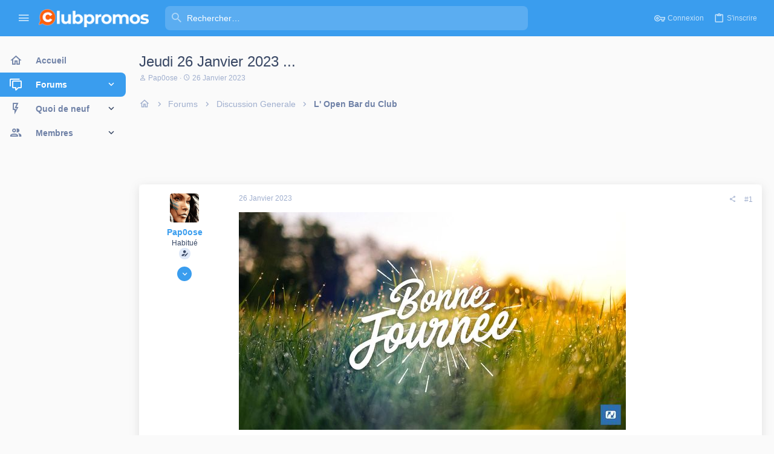

--- FILE ---
content_type: text/html; charset=utf-8
request_url: https://www.clubpromos.fr/forum/threads/jeudi-26-janvier-2023.165970/
body_size: 24739
content:
<!DOCTYPE html>











	
	



	
	
		
	


	<meta name="apple-mobile-web-app-title" content="Clubpromos - Forum">
	
		<link rel="apple-touch-icon" href="/forum/data/assets/logo/cp-logo-192x192.png">
	


	
	


















	



















	











	

































	



























	






	




































<html id="XF" lang="fr-FR" dir="LTR"
	  style="font-size: 62.5%;"
	  data-app="public"
	  data-template="thread_view"
	  data-container-key="node-66"
	  data-content-key="thread-165970"
	  data-logged-in="false"
	  data-cookie-prefix="xf_"
	  data-csrf="1769898295,65142a9dc05673509fc0a12c3e04f2d0"
	  class="has-no-js template-thread_view  uix_page--fixed sidebarNav--active  uix_hasCrumbs uix_hasPageAction"
	  >
	<head>
		<meta charset="utf-8" />
		<meta http-equiv="X-UA-Compatible" content="IE=Edge" />
		<meta name="viewport" content="width=device-width, initial-scale=1, viewport-fit=cover">

		

		<title>Jeudi 26 Janvier 2023 ... | Forum de reductions de Clubpromos</title>
		<link rel="manifest" href="/forum/webmanifest.php">
		
			<meta name="theme-color" content="#3a9dee" />
			<meta name="msapplication-TileColor" content="rgb(58, 157, 238)">
		
		<meta name="apple-mobile-web-app-title" content="Clubpromos - Forum">
		
			<link rel="apple-touch-icon" href="/forum/data/assets/logo/cp-logo-192x192.png">
		

		<script>
	var th_giphyIcon = {
		type: 'image',
		
		value: '/forum/styles/themehouse/giphy/giphy.png'
		
	};
</script>

			<meta property="og:url" content="https://www.clubpromos.fr/forum/threads/jeudi-26-janvier-2023.165970/" />
		
			<link rel="canonical" href="https://www.clubpromos.fr/forum/threads/jeudi-26-janvier-2023.165970/" />
		

		
			
	
	
	<meta property="og:site_name" content="Forum de reductions de Clubpromos" />


		
		
			
	
	
	<meta property="og:type" content="website" />


		
		
			
	
	
	
		<meta property="og:title" content="Jeudi 26 Janvier 2023 ..." />
		<meta property="twitter:title" content="Jeudi 26 Janvier 2023 ..." />
	


		
		
		
		

		
	

	

	
		
	

	<link rel="stylesheet" href="/forum/css.php?css=public%3Anormalize.css%2Cpublic%3Afa.css%2Cpublic%3Acore.less%2Cpublic%3Aapp.less&amp;s=6&amp;l=2&amp;d=1720146078&amp;k=1be3f9bdbb98dac83165392e3d76cb74efcccb73" />

	
		<link rel="preload" href="/forum/styles/uix_pro/fonts/icons/material-icons/fonts/materialdesignicons-webfont.woff2?v=6.9.96" as="font" type="font/woff2" crossorigin="anonymous" />
		<link rel="stylesheet" href="/forum/styles/uix_pro/fonts/icons/material-icons/css/materialdesignicons.min.css?d=1720146004" />	
	

	
	
	
		
	
		
	

	<link rel="stylesheet" href="/forum/css.php?css=public%3Aeditor.less%2Cpublic%3Akl_em_froala_fullscreen.less%2Cpublic%3Akl_em_froala_image.less%2Cpublic%3Akl_em_froala_special_characters.less%2Cpublic%3Alightbox.less%2Cpublic%3Amessage.less%2Cpublic%3Ashare_controls.less%2Cpublic%3Asiropu_ads_manager_ad.less%2Cpublic%3AsvESE_autocomplete.less%2Cpublic%3Ath_covers.less%2Cpublic%3Ath_giphy.less%2Cpublic%3Ath_slick_giphy.css%2Cpublic%3Ath_uix_staffPost.less%2Cpublic%3Ath_uix_threadStarterPost.less%2Cpublic%3Auix.less%2Cpublic%3Auix_extendedFooter.less%2Cpublic%3Auix_material.less%2Cpublic%3Auix_pro.less%2Cpublic%3Auix_socialMedia.less%2Cpublic%3Aextra.less&amp;s=6&amp;l=2&amp;d=1720146078&amp;k=091080a22b499c68a2e02a594d6f76cf8ecde2b2" />

	
	
		<script src="/forum/js/xf/preamble.min.js?_v=c7ca1081"></script>
	
	
	<meta name="apple-mobile-web-app-capable" content="yes">


		
			<link rel="icon" type="image/png" href="https://www.clubpromos.fr/forum/styles/uix_pro/images/cropped-favicon.png" sizes="32x32" />
		
		
		

		

		
<!-- Google Tag Manager -->
<script>(function(w,d,s,l,i){w[l]=w[l]||[];w[l].push({'gtm.start':
new Date().getTime(),event:'gtm.js'});var f=d.getElementsByTagName(s)[0],
j=d.createElement(s),dl=l!='dataLayer'?'&l='+l:'';j.async=true;j.src=
'https://www.googletagmanager.com/gtm.js?id='+i+dl;f.parentNode.insertBefore(j,f);
})(window,document,'script','dataLayer','GTM-NZ93HJJK');</script>
<!-- End Google Tag Manager -->
	
	

		
			
		

		
	






<script class="js-klEditorTemplates" type="application/json">
	[]
</script>

	
	
		
	


</head>

	<body data-template="thread_view">

	

		
			
		

		
	


	

		
			
		

		
	

		<style>
	.p-pageWrapper .p-navSticky {
		top: 0 !important;
	}

	

	
	

	
	
	
		
			
			
				
			
		
	

	

	
		
	

		
		
		.uix_mainTabBar {top: 60px !important;}
		.uix_stickyBodyElement:not(.offCanvasMenu) {
			top: 80px !important;
			min-height: calc(100vh - 80px) !important;
		}
		.uix_sidebarInner .uix_sidebar--scroller {margin-top: 80px;}
		.uix_sidebarInner {margin-top: -80px;}
		.p-body-sideNavInner .uix_sidebar--scroller {margin-top: 80px;}
		.p-body-sideNavInner {margin-top: -80px;}
		.uix_stickyCategoryStrips {top: 80px !important;}
		#XF .u-anchorTarget {
			height: 80px;
			margin-top: -80px;
		}
	
		

		
			@media (max-width: $uix_sidebarBreakpoint) {
		
				.p-sectionLinks {display: none;}

				

				.uix_mainTabBar {top: 60px !important;}
				.uix_stickyBodyElement:not(.offCanvasMenu) {
					top: 80px !important;
					min-height: calc(100vh - 80px) !important;
				}
				.uix_sidebarInner .uix_sidebar--scroller {margin-top: 80px;}
				.uix_sidebarInner {margin-top: -80px;}
				.p-body-sideNavInner .uix_sidebar--scroller {margin-top: 80px;}
				.p-body-sideNavInner {margin-top: -80px;}
				.uix_stickyCategoryStrips {top: 80px !important;}
				#XF .u-anchorTarget {
					height: 80px;
					margin-top: -80px;
				}

				
		
			}
		
	

	.uix_sidebarNav .uix_sidebar--scroller {max-height: calc(100vh - 80px);}
	
	
</style>


		<div id="jumpToTop"></div>

		

		<div class="uix_pageWrapper--fixed">
			<div class="p-pageWrapper" id="top">

				
					
	
	



					

					

					
						
						
							<header class="p-header" id="header">
								<div class="p-header-inner">
									
						
							<div class="p-header-content">
								
									
										
	
	<div class="p-header-logo p-header-logo--image">
		<a class="uix_logo" href="https://www.clubpromos.fr/">
			
				<img src="/forum/styles/uix_pro/images/clubpromos.png" srcset="/forum/styles/uix_pro/images/clubpromos-2x.png 2x" alt="Clubpromos"
					 width="" height="" />
				
		</a>
		
			<a class="uix_logoSmall" href="https://www.clubpromos.fr/">
				<img src="/forum/styles/uix_pro/images/clubpromos-mobile-compact-large.png"
					 alt="Forum de reductions de Clubpromos"
					 />
			</a>
		
	</div>


									

									
								
							</div>
						
					
								</div>
							</header>
						
					
					

					
					
					

					
						<div class="p-navSticky p-navSticky--all " data-top-offset-breakpoints="
						[
							{
								&quot;breakpoint&quot;: &quot;0&quot;,
								&quot;offset&quot;: &quot;0&quot;
							}
							
							
						]
					" data-xf-init="sticky-header">
							
						<nav class="p-nav">
							<div class="p-nav-inner">
								
									
									
										
										
									<button type="button" class="button--plain p-nav-menuTrigger js-uix_badge--totalUnread badgeContainer button" data-badge="0" data-xf-click="off-canvas" data-menu=".js-headerOffCanvasMenu" role="button" tabindex="0" aria-label="Menu"><span class="button-text">
										<i aria-hidden="true"></i>
									</span></button>
									
										<button type="button" class="button--plain p-nav-menuTrigger uix_sidebarNav--trigger button" id="uix_sidebarNav--trigger" rel="nofollow" role="button" tabindex="0" aria-label="Menu"><span class="button-text">
											<i aria-hidden="true"></i>
										</span></button>
									
								

								
	
	<div class="p-header-logo p-header-logo--image">
		<a class="uix_logo" href="https://www.clubpromos.fr/">
			
				<img src="/forum/styles/uix_pro/images/clubpromos.png" srcset="/forum/styles/uix_pro/images/clubpromos-2x.png 2x" alt="Clubpromos"
					 width="" height="" />
				
		</a>
		
			<a class="uix_logoSmall" href="https://www.clubpromos.fr/">
				<img src="/forum/styles/uix_pro/images/clubpromos-mobile-compact-large.png"
					 alt="Forum de reductions de Clubpromos"
					 />
			</a>
		
	</div>



								
									

									
								

								
	
		
		
			<div class="uix_searchBar">
				<div class="uix_searchBarInner">
					<form action="/forum/search/search" method="post" class="uix_searchForm" data-xf-init="quick-search" data-autocomplete-filter="null">
						<a class="uix_search--close">
							<i class="fa--xf far fa-window-close" aria-hidden="true"></i>
						</a>
						<input type="text" class="input js-uix_syncValue uix_searchInput uix_searchDropdown__trigger" autocomplete="off" data-uixsync="search" name="keywords" placeholder="Rechercher…" aria-label="Rechercher" data-menu-autofocus="true" />
						<a href="/forum/search/"
						   class="uix_search--settings u-ripple"
						   data-xf-key="/"
						   aria-label="Rechercher"
						   aria-expanded="false"
						   aria-haspopup="true"
						   title="Rechercher">
							<i class="fa--xf far fa-cog" aria-hidden="true"></i>
						</a>
						<span class=" uix_searchIcon">
							<i class="fa--xf far fa-search" aria-hidden="true"></i>
						</span>
						<input type="hidden" name="_xfToken" value="1769898295,65142a9dc05673509fc0a12c3e04f2d0" />
					</form>
				</div>

				
					<a class="uix_searchIconTrigger p-navgroup-link p-navgroup-link--iconic p-navgroup-link--search u-ripple"
					   aria-label="Rechercher"
					   aria-expanded="false"
					   aria-haspopup="true"
					   title="Rechercher">
						<i aria-hidden="true"></i>
					</a>
				

				
					<a href="/forum/search/"
					   class="p-navgroup-link p-navgroup-link--iconic p-navgroup-link--search u-ripple js-uix_minimalSearch__target"
					   data-xf-click="menu"
					   aria-label="Rechercher"
					   aria-expanded="false"
					   aria-haspopup="true"
					   title="Rechercher">
						<i aria-hidden="true"></i>
					</a>
				

				<div class="menu menu--structural menu--wide" data-menu="menu" aria-hidden="true">
					<form action="/forum/search/search" method="post"
						  class="menu-content"
						  data-xf-init="quick-search" data-autocomplete-filter="null">
						<h3 class="menu-header">Rechercher</h3>
						
						<div class="menu-row">
							
								<div class="inputGroup inputGroup--joined">
									<input type="text" class="input js-uix_syncValue" name="keywords" data-uixsync="search" placeholder="Rechercher…" aria-label="Rechercher" data-menu-autofocus="true" />
									




			<select name="constraints" class="js-quickSearch-constraint input" aria-label="Rechercher dans">
				<option value="">Partout</option>
<option value="{&quot;search_type&quot;:&quot;post&quot;}">Discussions</option>
<option value="{&quot;search_type&quot;:&quot;post&quot;,&quot;c&quot;:{&quot;nodes&quot;:[66],&quot;child_nodes&quot;:1}}">Ce forum</option>
<option value="{&quot;search_type&quot;:&quot;post&quot;,&quot;c&quot;:{&quot;thread&quot;:165970}}" data-suggest-optout="1">Cette discussion</option>

			</select>
		
								</div>
								
						</div>


	
		<div class="menu-row">
			
				
	
		
		

		
			<label class="iconic"><input type="checkbox"  name="c[container_only]" value="1" /><i aria-hidden="true"></i><span class="iconic-label">Chercher juste le contenu</span></label>

		
	

			
		</div>
	

						
						<div class="menu-row">
							<label class="iconic"><input type="checkbox"  name="c[title_only]" value="1" /><i aria-hidden="true"></i><span class="iconic-label">Rechercher par titre uniquement

										
											<span tabindex="0" role="button"
												  data-xf-init="tooltip" data-trigger="hover focus click" title="Les tags seront cherchés aussi">

												<i class="fa--xf far fa-question-circle u-muted u-smaller" aria-hidden="true"></i>
											</span></span></label>

						</div>
						
						<div class="menu-row">
							<div class="inputGroup">
								<span class="inputGroup-text" id="ctrl_search_menu_by_member">Par:</span>
								<input type="text" class="input" name="c[users]" data-xf-init="auto-complete" placeholder="Membre" aria-labelledby="ctrl_search_menu_by_member" />
							</div>
						</div>
						
<div class="menu-footer">
							<span class="menu-footer-controls">
								<button type="submit" class="button--primary button button--icon button--icon--search"><span class="button-text">Rechercher</span></button>
								<a href="/forum/search/" class="button"><span class="button-text">Recherche avancée…</span></a>
							</span>
						</div>

						<input type="hidden" name="_xfToken" value="1769898295,65142a9dc05673509fc0a12c3e04f2d0" />
					</form>
				</div>


				<div class="menu menu--structural menu--wide uix_searchDropdown__menu" aria-hidden="true">
					<form action="/forum/search/search" method="post"
						  class="menu-content"
						  data-xf-init="quick-search" data-autocomplete-filter="null">
						
						
							<div class="menu-row">

								<div class="inputGroup">
									<input name="keywords"
										   class="js-uix_syncValue"
										   data-uixsync="search"
										   placeholder="Rechercher…"
										   aria-label="Rechercher"
										   type="hidden" />
									




			<select name="constraints" class="js-quickSearch-constraint input" aria-label="Rechercher dans">
				<option value="">Partout</option>
<option value="{&quot;search_type&quot;:&quot;post&quot;}">Discussions</option>
<option value="{&quot;search_type&quot;:&quot;post&quot;,&quot;c&quot;:{&quot;nodes&quot;:[66],&quot;child_nodes&quot;:1}}">Ce forum</option>
<option value="{&quot;search_type&quot;:&quot;post&quot;,&quot;c&quot;:{&quot;thread&quot;:165970}}" data-suggest-optout="1">Cette discussion</option>

			</select>
		
								</div>
							</div>
							


	
		<div class="menu-row">
			
				
	
		
		

		
			<label class="iconic"><input type="checkbox"  name="c[container_only]" value="1" /><i aria-hidden="true"></i><span class="iconic-label">Chercher juste le contenu</span></label>

		
	

			
		</div>
	

						
						<div class="menu-row">
							<label class="iconic"><input type="checkbox"  name="c[title_only]" value="1" /><i aria-hidden="true"></i><span class="iconic-label">Rechercher par titre uniquement

										
											<span tabindex="0" role="button"
												  data-xf-init="tooltip" data-trigger="hover focus click" title="Les tags seront cherchés aussi">

												<i class="fa--xf far fa-question-circle u-muted u-smaller" aria-hidden="true"></i>
											</span></span></label>

						</div>
						
						<div class="menu-row">
							<div class="inputGroup">
								<span class="inputGroup-text">Par:</span>
								<input class="input" name="c[users]" data-xf-init="auto-complete" placeholder="Membre" />
							</div>
						</div>
						
<div class="menu-footer">
							<span class="menu-footer-controls">
								<button type="submit" class="button--primary button button--icon button--icon--search"><span class="button-text">Rechercher</span></button>
								<a href="/forum/search/" class="button" rel="nofollow"><span class="button-text">Avancé…</span></a>
							</span>
						</div>

						<input type="hidden" name="_xfToken" value="1769898295,65142a9dc05673509fc0a12c3e04f2d0" />
					</form>
				</div>
			</div>
		
	
	


								
									<div class="p-nav-opposite">
										
											
		
			
				
					<div class="p-navgroup p-account p-navgroup--guest">
						
							
								
	
		
		
	
		
			<a href="/forum/login/" class="p-navgroup-link p-navgroup-link--textual p-navgroup-link--logIn" data-xf-click="menu">
				<i></i>
				<span class="p-navgroup-linkText">Connexion</span>
			</a>
			<div class="menu menu--structural menu--medium" data-menu="menu" aria-hidden="true" data-href="/forum/login/"></div>
		
	
	
		
			<a href="/forum/register/" class="p-navgroup-link u-ripple p-navgroup-link--textual p-navgroup-link--register" data-xf-click="overlay" data-follow-redirects="on">
				<i></i>
				<span class="p-navgroup-linkText">S'inscrire</span>
			</a>
		
	

	

							
						
					</div>
				
				
					<div class="p-navgroup p-discovery">
						
							
	
		
	

							
	
		
		
			<div class="uix_searchBar">
				<div class="uix_searchBarInner">
					<form action="/forum/search/search" method="post" class="uix_searchForm" data-xf-init="quick-search" data-autocomplete-filter="null">
						<a class="uix_search--close">
							<i class="fa--xf far fa-window-close" aria-hidden="true"></i>
						</a>
						<input type="text" class="input js-uix_syncValue uix_searchInput uix_searchDropdown__trigger" autocomplete="off" data-uixsync="search" name="keywords" placeholder="Rechercher…" aria-label="Rechercher" data-menu-autofocus="true" />
						<a href="/forum/search/"
						   class="uix_search--settings u-ripple"
						   data-xf-key="/"
						   aria-label="Rechercher"
						   aria-expanded="false"
						   aria-haspopup="true"
						   title="Rechercher">
							<i class="fa--xf far fa-cog" aria-hidden="true"></i>
						</a>
						<span class=" uix_searchIcon">
							<i class="fa--xf far fa-search" aria-hidden="true"></i>
						</span>
						<input type="hidden" name="_xfToken" value="1769898295,65142a9dc05673509fc0a12c3e04f2d0" />
					</form>
				</div>

				
					<a class="uix_searchIconTrigger p-navgroup-link p-navgroup-link--iconic p-navgroup-link--search u-ripple"
					   aria-label="Rechercher"
					   aria-expanded="false"
					   aria-haspopup="true"
					   title="Rechercher">
						<i aria-hidden="true"></i>
					</a>
				

				
					<a href="/forum/search/"
					   class="p-navgroup-link p-navgroup-link--iconic p-navgroup-link--search u-ripple js-uix_minimalSearch__target"
					   data-xf-click="menu"
					   aria-label="Rechercher"
					   aria-expanded="false"
					   aria-haspopup="true"
					   title="Rechercher">
						<i aria-hidden="true"></i>
					</a>
				

				<div class="menu menu--structural menu--wide" data-menu="menu" aria-hidden="true">
					<form action="/forum/search/search" method="post"
						  class="menu-content"
						  data-xf-init="quick-search" data-autocomplete-filter="null">
						<h3 class="menu-header">Rechercher</h3>
						
						<div class="menu-row">
							
								<div class="inputGroup inputGroup--joined">
									<input type="text" class="input js-uix_syncValue" name="keywords" data-uixsync="search" placeholder="Rechercher…" aria-label="Rechercher" data-menu-autofocus="true" />
									




			<select name="constraints" class="js-quickSearch-constraint input" aria-label="Rechercher dans">
				<option value="">Partout</option>
<option value="{&quot;search_type&quot;:&quot;post&quot;}">Discussions</option>
<option value="{&quot;search_type&quot;:&quot;post&quot;,&quot;c&quot;:{&quot;nodes&quot;:[66],&quot;child_nodes&quot;:1}}">Ce forum</option>
<option value="{&quot;search_type&quot;:&quot;post&quot;,&quot;c&quot;:{&quot;thread&quot;:165970}}" data-suggest-optout="1">Cette discussion</option>

			</select>
		
								</div>
								
						</div>


	
		<div class="menu-row">
			
				
	
		
		

		
			<label class="iconic"><input type="checkbox"  name="c[container_only]" value="1" /><i aria-hidden="true"></i><span class="iconic-label">Chercher juste le contenu</span></label>

		
	

			
		</div>
	

						
						<div class="menu-row">
							<label class="iconic"><input type="checkbox"  name="c[title_only]" value="1" /><i aria-hidden="true"></i><span class="iconic-label">Rechercher par titre uniquement

										
											<span tabindex="0" role="button"
												  data-xf-init="tooltip" data-trigger="hover focus click" title="Les tags seront cherchés aussi">

												<i class="fa--xf far fa-question-circle u-muted u-smaller" aria-hidden="true"></i>
											</span></span></label>

						</div>
						
						<div class="menu-row">
							<div class="inputGroup">
								<span class="inputGroup-text" id="ctrl_search_menu_by_member">Par:</span>
								<input type="text" class="input" name="c[users]" data-xf-init="auto-complete" placeholder="Membre" aria-labelledby="ctrl_search_menu_by_member" />
							</div>
						</div>
						
<div class="menu-footer">
							<span class="menu-footer-controls">
								<button type="submit" class="button--primary button button--icon button--icon--search"><span class="button-text">Rechercher</span></button>
								<a href="/forum/search/" class="button"><span class="button-text">Recherche avancée…</span></a>
							</span>
						</div>

						<input type="hidden" name="_xfToken" value="1769898295,65142a9dc05673509fc0a12c3e04f2d0" />
					</form>
				</div>


				<div class="menu menu--structural menu--wide uix_searchDropdown__menu" aria-hidden="true">
					<form action="/forum/search/search" method="post"
						  class="menu-content"
						  data-xf-init="quick-search" data-autocomplete-filter="null">
						
						
							<div class="menu-row">

								<div class="inputGroup">
									<input name="keywords"
										   class="js-uix_syncValue"
										   data-uixsync="search"
										   placeholder="Rechercher…"
										   aria-label="Rechercher"
										   type="hidden" />
									




			<select name="constraints" class="js-quickSearch-constraint input" aria-label="Rechercher dans">
				<option value="">Partout</option>
<option value="{&quot;search_type&quot;:&quot;post&quot;}">Discussions</option>
<option value="{&quot;search_type&quot;:&quot;post&quot;,&quot;c&quot;:{&quot;nodes&quot;:[66],&quot;child_nodes&quot;:1}}">Ce forum</option>
<option value="{&quot;search_type&quot;:&quot;post&quot;,&quot;c&quot;:{&quot;thread&quot;:165970}}" data-suggest-optout="1">Cette discussion</option>

			</select>
		
								</div>
							</div>
							


	
		<div class="menu-row">
			
				
	
		
		

		
			<label class="iconic"><input type="checkbox"  name="c[container_only]" value="1" /><i aria-hidden="true"></i><span class="iconic-label">Chercher juste le contenu</span></label>

		
	

			
		</div>
	

						
						<div class="menu-row">
							<label class="iconic"><input type="checkbox"  name="c[title_only]" value="1" /><i aria-hidden="true"></i><span class="iconic-label">Rechercher par titre uniquement

										
											<span tabindex="0" role="button"
												  data-xf-init="tooltip" data-trigger="hover focus click" title="Les tags seront cherchés aussi">

												<i class="fa--xf far fa-question-circle u-muted u-smaller" aria-hidden="true"></i>
											</span></span></label>

						</div>
						
						<div class="menu-row">
							<div class="inputGroup">
								<span class="inputGroup-text">Par:</span>
								<input class="input" name="c[users]" data-xf-init="auto-complete" placeholder="Membre" />
							</div>
						</div>
						
<div class="menu-footer">
							<span class="menu-footer-controls">
								<button type="submit" class="button--primary button button--icon button--icon--search"><span class="button-text">Rechercher</span></button>
								<a href="/forum/search/" class="button" rel="nofollow"><span class="button-text">Avancé…</span></a>
							</span>
						</div>

						<input type="hidden" name="_xfToken" value="1769898295,65142a9dc05673509fc0a12c3e04f2d0" />
					</form>
				</div>
			</div>
		
	
	

						
					</div>
				
				
	

			
		
	
											
	
		
	

	

										
									</div>
								
							</div>
							
						</nav>
					
							
		
			<div class="p-sectionLinks p-sectionLinks--empty"></div>
		
	
						</div>
						

					

					
	

					
	

					
	
		
	

	

					
	

					
				

				
				<div class="offCanvasMenu offCanvasMenu--nav js-headerOffCanvasMenu" data-menu="menu" aria-hidden="true" data-ocm-builder="navigation">
					<div class="offCanvasMenu-backdrop" data-menu-close="true"></div>
					<div class="offCanvasMenu-content">
						
						<div class="sidePanel sidePanel--nav sidePanel--visitor">
	<div class="sidePanel__tabPanels">
		
		<div data-content="navigation" class="is-active sidePanel__tabPanel js-navigationTabPanel">
			
							<div class="offCanvasMenu-header">
								Menu
								<a class="offCanvasMenu-closer" data-menu-close="true" role="button" tabindex="0" aria-label="Fermer"></a>
							</div>
							
							<div class="js-offCanvasNavTarget"></div>
							
							
						
		</div>
		
		
		
	</div>
</div>

						
						<div class="offCanvasMenu-installBanner js-installPromptContainer" style="display: none;" data-xf-init="install-prompt">
							<div class="offCanvasMenu-installBanner-header">Install the app</div>
							<button type="button" class="js-installPromptButton button"><span class="button-text">Installer</span></button>
						</div>
					</div>
				</div>

				
	


				<div class="p-body">

					
						
	
	<div class="uix_sidebarNav">
		<div class="uix_sidebarNav__inner uix_stickyBodyElement">
			<div class="uix_sidebar--scroller">
				
					<ul class="uix_sidebarNavList js-offCanvasNavSource">
						
							
								<li class="uix_sidebarNavList__listItem">
									
	<div class="p-navEl  " >
		
			<div class="p-navEl__inner u-ripple">
				
			
				
	
	<a href="https://www.clubpromos.fr/"
			class="p-navEl-link  "
			
			data-xf-key="1"
			data-nav-id="home"><span>Accueil</span></a>

				
				
			
			
			
				</div>
		
		
			
				<div  class="uix_sidebarNav__subNav ">
			<div class="uix_sidebarNav__subNavInner">
				
			</div>
			</div>
		
	
</div>

								</li>
							
								<li class="uix_sidebarNavList__listItem">
									
	<div class="p-navEl  is-selected" data-has-children="true">
		
			<div class="p-navEl__inner u-ripple">
				
			
				
	
	<a href="/forum/"
			class="p-navEl-link p-navEl-link--splitMenu "
			
			
			data-nav-id="forums"><span>Forums</span></a>

				
					<a data-xf-key="2"
					   data-xf-click="menu"
					   data-menu-pos-ref="< .p-navEl"
					   class="p-navEl-splitTrigger"
					   role="button"
					   tabindex="0"
					   aria-label="Basculer en mode étendu"
					   aria-expanded="false"
					   aria-haspopup="true">
					</a>
				
				
			
				
			
			
				<a class="uix_sidebarNav--trigger " rel="nofollow"><i class="fa--xf far fa-chevron-down" aria-hidden="true"></i></a>
			
			
				</div>
		
		
			
				<div data-menu="false" class="uix_sidebarNav__subNav ">
			<div class="uix_sidebarNav__subNavInner">
				
					
	
	
	<a href="/forum/threads/newest"
			class="menu-linkRow u-ripple u-indentDepth0 js-offCanvasCopy "
			
			
			data-nav-id="newPosts"><span>Nouveaux messages</span></a>

	

				
					
	
	
	<a href="/forum/trending/"
			class="menu-linkRow u-ripple u-indentDepth0 js-offCanvasCopy "
			
			
			data-nav-id="thtrending"><span>Tendances</span></a>

	

				
					
	
	
	<a href="/forum/search/?type=post"
			class="menu-linkRow u-ripple u-indentDepth0 js-offCanvasCopy "
			
			
			data-nav-id="searchForums"><span>Rechercher</span></a>

	

				
			</div>
			</div>
		
	
</div>

								</li>
							
								<li class="uix_sidebarNavList__listItem">
									
	<div class="p-navEl  " data-has-children="true">
		
			<div class="p-navEl__inner u-ripple">
				
			
				
	
	<a href="/forum/whats-new/"
			class="p-navEl-link p-navEl-link--splitMenu "
			
			
			data-nav-id="whatsNew"><span>Quoi de neuf</span></a>

				
					<a data-xf-key="3"
					   data-xf-click="menu"
					   data-menu-pos-ref="< .p-navEl"
					   class="p-navEl-splitTrigger"
					   role="button"
					   tabindex="0"
					   aria-label="Basculer en mode étendu"
					   aria-expanded="false"
					   aria-haspopup="true">
					</a>
				
				
			
				
			
			
				<a class="uix_sidebarNav--trigger " rel="nofollow"><i class="fa--xf far fa-chevron-down" aria-hidden="true"></i></a>
			
			
				</div>
		
		
			
				<div data-menu="false" class="uix_sidebarNav__subNav ">
			<div class="uix_sidebarNav__subNavInner">
				
					
	
	
	<a href="/forum/whats-new/posts/"
			class="menu-linkRow u-ripple u-indentDepth0 js-offCanvasCopy "
			 rel="nofollow"
			
			data-nav-id="whatsNewPosts"><span>Nouveaux messages</span></a>

	

				
					
	
	
	<a href="/forum/whats-new/profile-posts/"
			class="menu-linkRow u-ripple u-indentDepth0 js-offCanvasCopy "
			 rel="nofollow"
			
			data-nav-id="whatsNewProfilePosts"><span>Nouveaux messages de profil</span></a>

	

				
					
	
	
	<a href="/forum/whats-new/latest-activity"
			class="menu-linkRow u-ripple u-indentDepth0 js-offCanvasCopy "
			 rel="nofollow"
			
			data-nav-id="latestActivity"><span>Dernières activités</span></a>

	

				
			</div>
			</div>
		
	
</div>

								</li>
							
								<li class="uix_sidebarNavList__listItem">
									
	<div class="p-navEl  " data-has-children="true">
		
			<div class="p-navEl__inner u-ripple">
				
			
				
	
	<a href="/forum/members/"
			class="p-navEl-link p-navEl-link--splitMenu "
			
			
			data-nav-id="members"><span>Membres</span></a>

				
					<a data-xf-key="4"
					   data-xf-click="menu"
					   data-menu-pos-ref="< .p-navEl"
					   class="p-navEl-splitTrigger"
					   role="button"
					   tabindex="0"
					   aria-label="Basculer en mode étendu"
					   aria-expanded="false"
					   aria-haspopup="true">
					</a>
				
				
			
				
			
			
				<a class="uix_sidebarNav--trigger " rel="nofollow"><i class="fa--xf far fa-chevron-down" aria-hidden="true"></i></a>
			
			
				</div>
		
		
			
				<div data-menu="false" class="uix_sidebarNav__subNav ">
			<div class="uix_sidebarNav__subNavInner">
				
					
	
	
	<a href="/forum/online/"
			class="menu-linkRow u-ripple u-indentDepth0 js-offCanvasCopy "
			
			
			data-nav-id="currentVisitors"><span>Membres en ligne</span></a>

	

				
					
	
	
	<a href="/forum/whats-new/profile-posts/"
			class="menu-linkRow u-ripple u-indentDepth0 js-offCanvasCopy "
			 rel="nofollow"
			
			data-nav-id="newProfilePosts"><span>Nouveaux messages de profil</span></a>

	

				
					
	
	
	<a href="/forum/search/?type=profile_post"
			class="menu-linkRow u-ripple u-indentDepth0 js-offCanvasCopy "
			
			
			data-nav-id="searchProfilePosts"><span>Rechercher dans les messages de profil</span></a>

	

				
			</div>
			</div>
		
	
</div>

								</li>
							
						
					</ul>
				
				
				
			</div>
		</div>
	</div>


					

					<div class="p-body-inner ">
						
						<!--XF:EXTRA_OUTPUT-->

		




						
	
		
	
		

		
	

	


						
	
		
	
		
			

			<div class="p-body-header "
style=" ">
			

				<div class="pageContent">
					
						
							<div class="uix_headerInner">
								
				<div class="test">
									
										<div class="p-title ">
											
												
													<h1 class="p-title-value">Jeudi 26 Janvier 2023 ...</h1>
												
											
										</div>
									

									
										<div class="p-description">
	<ul class="listInline listInline--bullet">
		<li>
			<i class="fa--xf far fa-user" aria-hidden="true" title="Auteur de la discussion"></i>
			<span class="u-srOnly">Auteur de la discussion</span>

			<a href="/forum/members/pap0ose.18731/" class="username  u-concealed" dir="auto" data-user-id="18731" data-xf-init="member-tooltip">Pap0ose</a>
		</li>
		<li>
			<i class="fa--xf far fa-clock" aria-hidden="true" title="Date de début"></i>
			<span class="u-srOnly">Date de début</span>

			<a href="/forum/threads/jeudi-26-janvier-2023.165970/" class="u-concealed"><time  class="u-dt" dir="auto" datetime="2023-01-26T07:07:36+0100" data-time="1674713256" data-date-string="26 Janvier 2023" data-time-string="07:07" title="26 Janvier 2023, à 07:07">26 Janvier 2023</time></a>
		</li>
		
	</ul>
</div>
									
								</div>
			
							</div>
						
						
					
				</div>
			</div>
		
	

	


						
	


						
	
		
	
	

		
			
		

		
	


	
	
		<div class="breadcrumb ">
			<div class="pageContent">
				
					
						
							<ul class="p-breadcrumbs "
								itemscope itemtype="https://schema.org/BreadcrumbList">
								
									
		

		
		
			
			
	<li itemprop="itemListElement" itemscope itemtype="https://schema.org/ListItem">
		<a href="https://www.clubpromos.fr/" itemprop="item">
			
				<i class="fa--xf far fa-home" aria-hidden="true"></i>
				<span style="display: none;" itemprop="name">Accueil</span>
				
		</a>
		<meta itemprop="position" content="1" />
	</li>

		

		
			
			
	<li itemprop="itemListElement" itemscope itemtype="https://schema.org/ListItem">
		<a href="/forum/" itemprop="item">
			
				<span itemprop="name">Forums</span>
			
		</a>
		<meta itemprop="position" content="2" />
	</li>

		
		
			
			
	<li itemprop="itemListElement" itemscope itemtype="https://schema.org/ListItem">
		<a href="/forum/#discussion-generale.59" itemprop="item">
			
				<span itemprop="name">Discussion Generale</span>
			
		</a>
		<meta itemprop="position" content="3" />
	</li>

		
			
			
	<li itemprop="itemListElement" itemscope itemtype="https://schema.org/ListItem">
		<a href="/forum/forums/l-open-bar-du-club.66/" itemprop="item">
			
				<span itemprop="name">L&#039; Open Bar du Club</span>
			
		</a>
		<meta itemprop="position" content="4" />
	</li>

		
	
								
							</ul>
						
					
				
			</div>
		</div>
	

	 <div class="samCodeUnit samAlignCenter samCustomSize" style="width: 728px; height: 90px;" data-position="container_breadcrumb_top_below"> <div class="samItem"> <script async src="https://pagead2.googlesyndication.com/pagead/js/adsbygoogle.js?client=ca-pub-5519552351937074"
     crossorigin="anonymous"></script> <!-- Fixed above content - desktop --> <ins class="adsbygoogle"
     style="display:inline-block;width:728px;height:90px"
     data-ad-client="ca-pub-5519552351937074"
     data-ad-slot="4100261727"></ins> <script> (adsbygoogle = window.adsbygoogle || []).push({}); </script> </div> </div> 


	


						
	


						


	<noscript class="js-jsWarning"><div class="blockMessage blockMessage--important blockMessage--iconic u-noJsOnly">JavaScript est désactivé. Pour une meilleure expérience, s'il vous plaît activer JavaScript dans votre navigateur avant de continuer.</div></noscript>

						
	<div class="blockMessage blockMessage--important blockMessage--iconic js-browserWarning" style="display: none">Vous utilisez un navigateur non à jour ou ancien. Il ne peut pas afficher ce site ou d'autres sites correctement.<br />Vous devez le mettre à jour ou utiliser un <a href="https://www.google.com/chrome/browser/" target="_blank">navigateur alternatif</a>.</div>



						<div uix_component="MainContainer" class="uix_contentWrapper">

							
	


							
	

		
			
		

		
	


							
	

							
	

							
	

							
	


							<div class="p-body-main  ">
								
								

								
	

								<div uix_component="MainContent" class="p-body-content">
									<!-- ABOVE MAIN CONTENT -->
									
	

									
	

									
	

									
	

									
	

									<div class="p-body-pageContent">
										
	

										
	

										
	

										
	

										
	

										
















	
	
	
	
	
		
	
	
	


	
	
		
	
	
	


	
	















	

	

		
	








	

		
			
		

		
	











	

		
			
		

		
	



	

		
			
		

		
	



<div class="block block--messages" data-xf-init="" data-type="post" data-href="/forum/inline-mod/" data-search-target="*">

	<span class="u-anchorTarget" id="posts"></span>

	
		



	


	

	

	<div class="block-outer"></div>

	

	
		
	<div class="block-outer js-threadStatusField"></div>

	

	<div class="block-container lbContainer"
		data-xf-init="lightbox select-to-quote"
		data-message-selector=".js-post .message-inner"
		data-lb-id="thread-165970"
		data-lb-universal="0">

		<div class="block-body js-replyNewMessageContainer">
			
				
	


	

		
			
		

		
	



					

					
						
	


	


	
	


	

	

	

	
	<article class="message     thpostcomments_message--expanded    message-threadStarterPost message--post  js-post js-inlineModContainer   "
			 data-author="Pap0ose"
			 data-content="post-1948922"
			 id="js-post-1948922"
			>

			

		
<span class="u-anchorTarget" id="post-1948922"></span>

		
			<div class="message-inner">
				
					<div class="message-cell message-cell--user">
						

	<section  class="message-user ">
		
		
		
		<div class="message-avatar ">
			<div class="message-avatar-wrapper">
				
					<a href="/forum/members/pap0ose.18731/" class="avatar avatar--s" data-user-id="18731" data-xf-init="member-tooltip">
			<img src="/forum/data/avatars/s/18/18731.jpg?1439168319" srcset="/forum/data/avatars/m/18/18731.jpg?1439168319 2x" alt="Pap0ose" class="avatar-u18731-s" width="48" height="48" loading="lazy" /> 
		</a>
				
				
			</div>
		</div>
		<div class="uix_messagePostBitWrapper">
			<div class="message-userDetails">
				<h4 class="message-name"><a href="/forum/members/pap0ose.18731/" class="username " dir="auto" data-user-id="18731" data-xf-init="member-tooltip">Pap0ose</a></h4>
				<h5 class="userTitle message-userTitle" dir="auto">Habitué </h5>
				
				
					
						<div class="uix_originalPoster__icon" data-xf-init="tooltip" title="Original poster">
							<i class="fa--xf far fa-user-edit mdi mdi-account-edit" aria-hidden="true"></i>
						</div>
					
				
				
				
			</div>
			
			
				
				
					
						<div class="thThreads__message-userExtras">
					
							<div class="message-userExtras">
								
									
										<dl class="pairs pairs--justified">
											
												<dt>
													<span data-xf-init="tooltip" title="Inscrit">
														<i class="fa--xf far fa-user" aria-hidden="true"></i>
													</span>
												</dt>
											
											<dd>10 Octobre 2011</dd>
										</dl>
									
									
										<dl class="pairs pairs--justified">
											
												<dt>
													<span data-xf-init="tooltip" title="Messages">
														<i class="fa--xf far fa-comments" aria-hidden="true"></i>
													</span>
												</dt>
												
											<dd>3 141</dd>
										</dl>
									
									
									
										<dl class="pairs pairs--justified">
											
												<dt>
													<span data-xf-init="tooltip" title="Score de réaction">
														<i class="fa--xf far fa-thumbs-up" aria-hidden="true"></i>
													</span>
												</dt>
												
											<dd>4 546</dd>
										</dl>
									
									
										<dl class="pairs pairs--justified">
											
												<dt>
													<span data-xf-init="tooltip" title="Points">
														<i class="fa--xf far fa-trophy" aria-hidden="true"></i>
													</span>
												</dt>
											
											<dd>5 810</dd>
										</dl>
									
									
									
									
									
										

	

										
											

	

										
									
								
							</div>
						
							</div>
							<div class="thThreads__userExtra--toggle">
								<a href="javascript:;" class="thThreads__userExtra--trigger" data-xf-click="ththreads-userextra-trigger"></a>
							</div>
						
				
			
		</div>
		<span class="message-userArrow"></span>
	</section>

					</div>
				

				
					<div class="message-cell message-cell--main">
						
							<div class="message-main uix_messageContent js-quickEditTarget">

								
									

          

	<header class="message-attribution message-attribution--split">
		<ul class="message-attribution-main listInline ">
			
			<li class="u-concealed">
				<a href="/forum/threads/jeudi-26-janvier-2023.165970/post-1948922" rel="nofollow" >
					<time  class="u-dt" dir="auto" datetime="2023-01-26T07:07:36+0100" data-time="1674713256" data-date-string="26 Janvier 2023" data-time-string="07:07" title="26 Janvier 2023, à 07:07">26 Janvier 2023</time>
				</a>
			</li>
			
			
		</ul>

		<ul class="message-attribution-opposite message-attribution-opposite--list ">
			
			<li>
				<a href="/forum/threads/jeudi-26-janvier-2023.165970/post-1948922"
					class="message-attribution-gadget"
					data-xf-init="share-tooltip"
					data-href="/forum/posts/1948922/share"
					aria-label="Partager"
					rel="nofollow">
					<i class="fa--xf far fa-share-alt" aria-hidden="true"></i>
				</a>
			</li>
			
			
				<li>
					<a href="/forum/threads/jeudi-26-janvier-2023.165970/post-1948922" rel="nofollow">
						#1
					</a>
				</li>
			
		</ul>
	</header>


								

								<div class="message-content js-messageContent">
									

										
											
	
	
	

										

										
											
	
	
	<div class="message-userContent lbContainer js-lbContainer "
		 data-lb-id="post-1948922"
		 data-lb-caption-desc="Pap0ose &middot; 26 Janvier 2023, à 07:07">

		
			

	

		

		<article class="message-body js-selectToQuote">
			
				
			
			
			<div >
				
					
	

		
			
		

		
	

<div class="bbWrapper"><script class="js-extraPhrases" type="application/json">
			{
				"lightbox_close": "Close",
				"lightbox_next": "Next",
				"lightbox_previous": "Previous",
				"lightbox_error": "The requested content cannot be loaded. Please try again later.",
				"lightbox_start_slideshow": "Start slideshow",
				"lightbox_stop_slideshow": "Stop slideshow",
				"lightbox_full_screen": "Full screen",
				"lightbox_thumbnails": "Thumbnails",
				"lightbox_download": "Download",
				"lightbox_share": "Share",
				"lightbox_zoom": "Zoom",
				"lightbox_new_window": "New window",
				"lightbox_toggle_sidebar": "Toggle sidebar"
			}
			</script>
		
		
	


	<div class="bbImageWrapper  js-lbImage" title="640x360.jpg"
		data-src="https://www.clubpromos.fr/forum/attachments/640x360-jpg.68043/" data-lb-sidebar-href="" data-lb-caption-extra-html="" data-single-image="1">
		<img src="https://www.clubpromos.fr/forum/attachments/640x360-jpg.68043/"
			data-url=""
			class="bbImage"
			data-zoom-target="1"
			style=""
			alt="640x360.jpg"
			title="640x360.jpg"
			width="640" height="360" loading="lazy" />
	</div><br />
<br />
<div class="bbMediaWrapper" data-media-site-id="youtube" data-media-key="YyPtmpc0hUU">
	<div class="bbMediaWrapper-inner">
		<iframe src="https://www.youtube.com/embed/YyPtmpc0hUU?wmode=opaque"
				width="560" height="315"
				frameborder="0" allowfullscreen="true"></iframe>
	</div>
</div></div>

	

		
			
		

		
	

				
			</div>
			
			<div class="js-selectToQuoteEnd">&nbsp;</div>
			
				
			
		

</article>

		
			

	

		

		
			
	

		
	</div>

										

										
											
    

	


										

										
											
	

		
			
		

		
	


	


	

		
			
		

		
	

										

									
								</div>

								<div id="js-reactionsList-1948922" class="reactionsBar js-reactionsList is-active">
									
	
	
		<ul class="reactionSummary">
		
			<li><span class="reaction reaction--small reaction--2" data-reaction-id="2"><i aria-hidden="true"></i><img src="[data-uri]" class="reaction-sprite js-reaction" alt="Love" title="Love" /></span></li>
		
		</ul>
	


<span class="u-srOnly">Les réactions:</span>
<a class="reactionsBar-link" href="/forum/posts/1948922/reactions" data-xf-click="overlay" data-cache="false" rel="nofollow"><bdi>Sonia</bdi></a>
								</div>

								
									
    

	<footer class="message-footer">
        
        
		
			<div class="message-actionBar actionBar">
				
					
	
		<div class="actionBar-set actionBar-set--external">
			

				

				

				
					

					

					<a href="/forum/threads/jeudi-26-janvier-2023.165970/reply?quote=1948922"
					   class="actionBar-action actionBar-action--reply"
					   title="Répondre, en citant ce message"
					   rel="nofollow"
					   data-xf-click="quote"
					   data-quote-href="/forum/posts/1948922/quote">Répondre</a>
				
			
		</div>
	

	

				
			</div>
		

		

		<div class="js-historyTarget message-historyTarget toggleTarget" data-href="trigger-href"></div>
	</footer>

								
							</div>

						
					</div>
				
			</div>
		
	</article>

	
	

	

					

					

				

	

		
			
		

		
	





	


	

		
			
		

		
	



					

					
						
	


	


	
	

	


	

	

	
	<article class="message     thpostcomments_message--expanded   message-staffPost  message--post  js-post js-inlineModContainer   "
			 data-author="ruche"
			 data-content="post-1948923"
			 id="js-post-1948923"
			itemscope itemtype="https://schema.org/Comment" itemid="https://www.clubpromos.fr/forum/posts/1948923/">

			
				<meta itemprop="parentItem" itemscope itemid="https://www.clubpromos.fr/forum/threads/jeudi-26-janvier-2023.165970/" />
			

		
<span class="u-anchorTarget" id="post-1948923"></span>

		
			<div class="message-inner">
				
					<div class="message-cell message-cell--user">
						

	<section itemprop="author" itemscope itemtype="https://schema.org/Person" itemid="https://www.clubpromos.fr/forum/members/ruche.5887/" class="message-user ">
		
		
			<meta itemprop="url" content="https://www.clubpromos.fr/forum/members/ruche.5887/" />
		
		
		<div class="message-avatar ">
			<div class="message-avatar-wrapper">
				
					<a href="/forum/members/ruche.5887/" class="avatar avatar--s" data-user-id="5887" data-xf-init="member-tooltip">
			<img src="/forum/data/avatars/s/5/5887.jpg?1513502355" srcset="/forum/data/avatars/m/5/5887.jpg?1513502355 2x" alt="ruche" class="avatar-u5887-s" width="48" height="48" loading="lazy" itemprop="image" /> 
		</a>
				
				
			</div>
		</div>
		<div class="uix_messagePostBitWrapper">
			<div class="message-userDetails">
				<h4 class="message-name"><a href="/forum/members/ruche.5887/" class="username " dir="auto" data-user-id="5887" data-xf-init="member-tooltip"><span class="username--staff username--moderator" itemprop="name">ruche</span></a></h4>
				<h5 class="userTitle message-userTitle" dir="auto" itemprop="jobTitle">Modératrice</h5>
				
				
				<div class="userBanner userBanner--staff message-userBanner" dir="auto" itemprop="jobTitle"><span class="userBanner-before"></span><strong>Membre de l'équipe</strong><span class="userBanner-after"></span></div>
				
			</div>
			
			
				
				
					
						<div class="thThreads__message-userExtras">
					
							<div class="message-userExtras">
								
									
										<dl class="pairs pairs--justified">
											
												<dt>
													<span data-xf-init="tooltip" title="Inscrit">
														<i class="fa--xf far fa-user" aria-hidden="true"></i>
													</span>
												</dt>
											
											<dd>18 Juin 2008</dd>
										</dl>
									
									
										<dl class="pairs pairs--justified">
											
												<dt>
													<span data-xf-init="tooltip" title="Messages">
														<i class="fa--xf far fa-comments" aria-hidden="true"></i>
													</span>
												</dt>
												
											<dd>20 438</dd>
										</dl>
									
									
									
										<dl class="pairs pairs--justified">
											
												<dt>
													<span data-xf-init="tooltip" title="Score de réaction">
														<i class="fa--xf far fa-thumbs-up" aria-hidden="true"></i>
													</span>
												</dt>
												
											<dd>7 593</dd>
										</dl>
									
									
										<dl class="pairs pairs--justified">
											
												<dt>
													<span data-xf-init="tooltip" title="Points">
														<i class="fa--xf far fa-trophy" aria-hidden="true"></i>
													</span>
												</dt>
											
											<dd>10 810</dd>
										</dl>
									
									
										<dl class="pairs pairs--justified">
											
												<dt>
													<span data-xf-init="tooltip" title="Age">
														<i class="fa--xf far fa-birthday-cake" aria-hidden="true"></i>
													</span>
												</dt>
											
											<dd>64</dd>
										</dl>
									
									
										<dl class="pairs pairs--justified">
											
												<dt>
													<span data-xf-init="tooltip" title="Localité">
														<i class="fa--xf far fa-map-marker" aria-hidden="true"></i>
													</span>
												</dt>
											
											<dd data-xf-init="tooltip" title="Eure et loir">
												
													<a href="/forum/misc/location-info?location=Eure+et+loir" rel="nofollow noreferrer" target="_blank" class="u-concealed">Eure et loir</a>
												
											</dd>
										</dl>
									
									
									
										

	

										
											

	

										
									
								
							</div>
						
							</div>
							<div class="thThreads__userExtra--toggle">
								<a href="javascript:;" class="thThreads__userExtra--trigger" data-xf-click="ththreads-userextra-trigger"></a>
							</div>
						
				
			
		</div>
		<span class="message-userArrow"></span>
	</section>

					</div>
				

				
					<div class="message-cell message-cell--main">
						
							<div class="message-main uix_messageContent js-quickEditTarget">

								
									

          

	<header class="message-attribution message-attribution--split">
		<ul class="message-attribution-main listInline ">
			
			<li class="u-concealed">
				<a href="/forum/threads/jeudi-26-janvier-2023.165970/post-1948923" rel="nofollow" itemprop="url">
					<time  class="u-dt" dir="auto" datetime="2023-01-26T09:05:46+0100" data-time="1674720346" data-date-string="26 Janvier 2023" data-time-string="09:05" title="26 Janvier 2023, à 09:05" itemprop="datePublished">26 Janvier 2023</time>
				</a>
			</li>
			
			
		</ul>

		<ul class="message-attribution-opposite message-attribution-opposite--list ">
			
			<li>
				<a href="/forum/threads/jeudi-26-janvier-2023.165970/post-1948923"
					class="message-attribution-gadget"
					data-xf-init="share-tooltip"
					data-href="/forum/posts/1948923/share"
					aria-label="Partager"
					rel="nofollow">
					<i class="fa--xf far fa-share-alt" aria-hidden="true"></i>
				</a>
			</li>
			
			
				<li>
					<a href="/forum/threads/jeudi-26-janvier-2023.165970/post-1948923" rel="nofollow">
						#2
					</a>
				</li>
			
		</ul>
	</header>


								

								<div class="message-content js-messageContent">
									

										
											
	
	
	

										

										
											
	
	
	<div class="message-userContent lbContainer js-lbContainer "
		 data-lb-id="post-1948923"
		 data-lb-caption-desc="ruche &middot; 26 Janvier 2023, à 09:05">

		

		<article class="message-body js-selectToQuote">
			
				
			
			
			<div itemprop="text">
				
					
	

		
			
		

		
	

<div class="bbWrapper">Bonjour papoose et le forum, bon jeudi</div>

	

		
			
		

		
	

				
			</div>
			
			<div class="js-selectToQuoteEnd">&nbsp;</div>
			
				
			
		

</article>

		

		
	</div>

										

										
											
    

	


										

										
											
	

		
			
		

		
	


	


	

		
			
		

		
	

										

									
								</div>

								<div id="js-reactionsList-1948923" class="reactionsBar js-reactionsList is-active">
									
	
	
		<ul class="reactionSummary">
		
			<li><span class="reaction reaction--small reaction--2" data-reaction-id="2"><i aria-hidden="true"></i><img src="[data-uri]" class="reaction-sprite js-reaction" alt="Love" title="Love" /></span></li>
		
		</ul>
	


<span class="u-srOnly">Les réactions:</span>
<a class="reactionsBar-link" href="/forum/posts/1948923/reactions" data-xf-click="overlay" data-cache="false" rel="nofollow"><bdi>Sonia</bdi></a>
								</div>

								
									
    

	<footer class="message-footer">
        
			<div class="message-microdata" itemprop="interactionStatistic" itemtype="https://schema.org/InteractionCounter" itemscope>
				<meta itemprop="userInteractionCount" content="1" />
				<meta itemprop="interactionType" content="https://schema.org/LikeAction" />
			</div>
		
        
		
			<div class="message-actionBar actionBar">
				
					
	
		<div class="actionBar-set actionBar-set--external">
			

				

				

				
					

					

					<a href="/forum/threads/jeudi-26-janvier-2023.165970/reply?quote=1948923"
					   class="actionBar-action actionBar-action--reply"
					   title="Répondre, en citant ce message"
					   rel="nofollow"
					   data-xf-click="quote"
					   data-quote-href="/forum/posts/1948923/quote">Répondre</a>
				
			
		</div>
	

	

				
			</div>
		

		

		<div class="js-historyTarget message-historyTarget toggleTarget" data-href="trigger-href"></div>
	</footer>

								
							</div>

						
					</div>
				
			</div>
		
	</article>

	
	

	

					

					

				

	

		
			
		

		
	



	


	

		
			
		

		
	



					

					
						
	


	


	
	


	

	

	
	<article class="message     thpostcomments_message--expanded   message--post  js-post js-inlineModContainer   "
			 data-author="Hippocampe"
			 data-content="post-1948926"
			 id="js-post-1948926"
			itemscope itemtype="https://schema.org/Comment" itemid="https://www.clubpromos.fr/forum/posts/1948926/">

			
				<meta itemprop="parentItem" itemscope itemid="https://www.clubpromos.fr/forum/threads/jeudi-26-janvier-2023.165970/" />
			

		
<span class="u-anchorTarget" id="post-1948926"></span>

		
			<div class="message-inner">
				
					<div class="message-cell message-cell--user">
						

	<section itemprop="author" itemscope itemtype="https://schema.org/Person" itemid="https://www.clubpromos.fr/forum/members/hippocampe.38316/" class="message-user ">
		
		
			<meta itemprop="url" content="https://www.clubpromos.fr/forum/members/hippocampe.38316/" />
		
		
		<div class="message-avatar ">
			<div class="message-avatar-wrapper">
				
					<a href="/forum/members/hippocampe.38316/" class="avatar avatar--s" data-user-id="38316" data-xf-init="member-tooltip">
			<img src="/forum/data/avatars/s/38/38316.jpg?1576197042" srcset="/forum/data/avatars/m/38/38316.jpg?1576197042 2x" alt="Hippocampe" class="avatar-u38316-s" width="48" height="48" loading="lazy" itemprop="image" /> 
		</a>
				
				
			</div>
		</div>
		<div class="uix_messagePostBitWrapper">
			<div class="message-userDetails">
				<h4 class="message-name"><a href="/forum/members/hippocampe.38316/" class="username " dir="auto" data-user-id="38316" data-xf-init="member-tooltip"><span itemprop="name">Hippocampe</span></a></h4>
				<h5 class="userTitle message-userTitle" dir="auto" itemprop="jobTitle">Habitué </h5>
				
				
				
				
			</div>
			
			
				
				
					
						<div class="thThreads__message-userExtras">
					
							<div class="message-userExtras">
								
									
										<dl class="pairs pairs--justified">
											
												<dt>
													<span data-xf-init="tooltip" title="Inscrit">
														<i class="fa--xf far fa-user" aria-hidden="true"></i>
													</span>
												</dt>
											
											<dd>9 Décembre 2019</dd>
										</dl>
									
									
										<dl class="pairs pairs--justified">
											
												<dt>
													<span data-xf-init="tooltip" title="Messages">
														<i class="fa--xf far fa-comments" aria-hidden="true"></i>
													</span>
												</dt>
												
											<dd>57 573</dd>
										</dl>
									
									
									
										<dl class="pairs pairs--justified">
											
												<dt>
													<span data-xf-init="tooltip" title="Score de réaction">
														<i class="fa--xf far fa-thumbs-up" aria-hidden="true"></i>
													</span>
												</dt>
												
											<dd>6 811</dd>
										</dl>
									
									
										<dl class="pairs pairs--justified">
											
												<dt>
													<span data-xf-init="tooltip" title="Points">
														<i class="fa--xf far fa-trophy" aria-hidden="true"></i>
													</span>
												</dt>
											
											<dd>10 810</dd>
										</dl>
									
									
										<dl class="pairs pairs--justified">
											
												<dt>
													<span data-xf-init="tooltip" title="Age">
														<i class="fa--xf far fa-birthday-cake" aria-hidden="true"></i>
													</span>
												</dt>
											
											<dd>41</dd>
										</dl>
									
									
									
									
										

	

										
											

	

										
									
								
							</div>
						
							</div>
							<div class="thThreads__userExtra--toggle">
								<a href="javascript:;" class="thThreads__userExtra--trigger" data-xf-click="ththreads-userextra-trigger"></a>
							</div>
						
				
			
		</div>
		<span class="message-userArrow"></span>
	</section>

					</div>
				

				
					<div class="message-cell message-cell--main">
						
							<div class="message-main uix_messageContent js-quickEditTarget">

								
									

          

	<header class="message-attribution message-attribution--split">
		<ul class="message-attribution-main listInline ">
			
			<li class="u-concealed">
				<a href="/forum/threads/jeudi-26-janvier-2023.165970/post-1948926" rel="nofollow" itemprop="url">
					<time  class="u-dt" dir="auto" datetime="2023-01-26T09:23:52+0100" data-time="1674721432" data-date-string="26 Janvier 2023" data-time-string="09:23" title="26 Janvier 2023, à 09:23" itemprop="datePublished">26 Janvier 2023</time>
				</a>
			</li>
			
			
		</ul>

		<ul class="message-attribution-opposite message-attribution-opposite--list ">
			
			<li>
				<a href="/forum/threads/jeudi-26-janvier-2023.165970/post-1948926"
					class="message-attribution-gadget"
					data-xf-init="share-tooltip"
					data-href="/forum/posts/1948926/share"
					aria-label="Partager"
					rel="nofollow">
					<i class="fa--xf far fa-share-alt" aria-hidden="true"></i>
				</a>
			</li>
			
			
				<li>
					<a href="/forum/threads/jeudi-26-janvier-2023.165970/post-1948926" rel="nofollow">
						#3
					</a>
				</li>
			
		</ul>
	</header>


								

								<div class="message-content js-messageContent">
									

										
											
	
	
	

										

										
											
	
	
	<div class="message-userContent lbContainer js-lbContainer "
		 data-lb-id="post-1948926"
		 data-lb-caption-desc="Hippocampe &middot; 26 Janvier 2023, à 09:23">

		

		<article class="message-body js-selectToQuote">
			
				
			
			
			<div itemprop="text">
				
					
	

		
			
		

		
	

<div class="bbWrapper">Bonjour ? Bonne journée ?</div>

	

		
			
		

		
	

				
			</div>
			
			<div class="js-selectToQuoteEnd">&nbsp;</div>
			
				
			
		

</article>

		

		
	</div>

										

										
											
    

	


										

										
											
	

		
			
		

		
	


	


	

		
			
		

		
	

										

									
								</div>

								<div id="js-reactionsList-1948926" class="reactionsBar js-reactionsList is-active">
									
	
	
		<ul class="reactionSummary">
		
			<li><span class="reaction reaction--small reaction--2" data-reaction-id="2"><i aria-hidden="true"></i><img src="[data-uri]" class="reaction-sprite js-reaction" alt="Love" title="Love" /></span></li>
		
		</ul>
	


<span class="u-srOnly">Les réactions:</span>
<a class="reactionsBar-link" href="/forum/posts/1948926/reactions" data-xf-click="overlay" data-cache="false" rel="nofollow"><bdi>Sonia</bdi></a>
								</div>

								
									
    

	<footer class="message-footer">
        
			<div class="message-microdata" itemprop="interactionStatistic" itemtype="https://schema.org/InteractionCounter" itemscope>
				<meta itemprop="userInteractionCount" content="1" />
				<meta itemprop="interactionType" content="https://schema.org/LikeAction" />
			</div>
		
        
		
			<div class="message-actionBar actionBar">
				
					
	
		<div class="actionBar-set actionBar-set--external">
			

				

				

				
					

					

					<a href="/forum/threads/jeudi-26-janvier-2023.165970/reply?quote=1948926"
					   class="actionBar-action actionBar-action--reply"
					   title="Répondre, en citant ce message"
					   rel="nofollow"
					   data-xf-click="quote"
					   data-quote-href="/forum/posts/1948926/quote">Répondre</a>
				
			
		</div>
	

	

				
			</div>
		

		

		<div class="js-historyTarget message-historyTarget toggleTarget" data-href="trigger-href"></div>
	</footer>

								
							</div>

						
					</div>
				
			</div>
		
	</article>

	
	

	

					

					

				

	

		
			
		

		
	



	


	

		
			
		

		
	



					

					
						
	


	


	
	


	

	

	
	<article class="message     thpostcomments_message--expanded   message--post  js-post js-inlineModContainer   "
			 data-author="JamesDeal"
			 data-content="post-1948932"
			 id="js-post-1948932"
			itemscope itemtype="https://schema.org/Comment" itemid="https://www.clubpromos.fr/forum/posts/1948932/">

			
				<meta itemprop="parentItem" itemscope itemid="https://www.clubpromos.fr/forum/threads/jeudi-26-janvier-2023.165970/" />
			

		
<span class="u-anchorTarget" id="post-1948932"></span>

		
			<div class="message-inner">
				
					<div class="message-cell message-cell--user">
						

	<section itemprop="author" itemscope itemtype="https://schema.org/Person" itemid="https://www.clubpromos.fr/forum/members/jamesdeal.34091/" class="message-user ">
		
		
			<meta itemprop="url" content="https://www.clubpromos.fr/forum/members/jamesdeal.34091/" />
		
		
		<div class="message-avatar ">
			<div class="message-avatar-wrapper">
				
					<a href="/forum/members/jamesdeal.34091/" class="avatar avatar--s" data-user-id="34091" data-xf-init="member-tooltip">
			<img src="/forum/data/avatars/s/34/34091.jpg?1520334365" srcset="/forum/data/avatars/m/34/34091.jpg?1520334365 2x" alt="JamesDeal" class="avatar-u34091-s" width="48" height="48" loading="lazy" itemprop="image" /> 
		</a>
				
				
			</div>
		</div>
		<div class="uix_messagePostBitWrapper">
			<div class="message-userDetails">
				<h4 class="message-name"><a href="/forum/members/jamesdeal.34091/" class="username " dir="auto" data-user-id="34091" data-xf-init="member-tooltip"><span itemprop="name">JamesDeal</span></a></h4>
				<h5 class="userTitle message-userTitle" dir="auto" itemprop="jobTitle">Habitué </h5>
				
				
				
				
			</div>
			
			
				
				
					
						<div class="thThreads__message-userExtras">
					
							<div class="message-userExtras">
								
									
										<dl class="pairs pairs--justified">
											
												<dt>
													<span data-xf-init="tooltip" title="Inscrit">
														<i class="fa--xf far fa-user" aria-hidden="true"></i>
													</span>
												</dt>
											
											<dd>6 Mars 2018</dd>
										</dl>
									
									
										<dl class="pairs pairs--justified">
											
												<dt>
													<span data-xf-init="tooltip" title="Messages">
														<i class="fa--xf far fa-comments" aria-hidden="true"></i>
													</span>
												</dt>
												
											<dd>4 495</dd>
										</dl>
									
									
									
										<dl class="pairs pairs--justified">
											
												<dt>
													<span data-xf-init="tooltip" title="Score de réaction">
														<i class="fa--xf far fa-thumbs-up" aria-hidden="true"></i>
													</span>
												</dt>
												
											<dd>887</dd>
										</dl>
									
									
										<dl class="pairs pairs--justified">
											
												<dt>
													<span data-xf-init="tooltip" title="Points">
														<i class="fa--xf far fa-trophy" aria-hidden="true"></i>
													</span>
												</dt>
											
											<dd>5 810</dd>
										</dl>
									
									
									
									
									
										

	

										
											

	

										
									
								
							</div>
						
							</div>
							<div class="thThreads__userExtra--toggle">
								<a href="javascript:;" class="thThreads__userExtra--trigger" data-xf-click="ththreads-userextra-trigger"></a>
							</div>
						
				
			
		</div>
		<span class="message-userArrow"></span>
	</section>

					</div>
				

				
					<div class="message-cell message-cell--main">
						
							<div class="message-main uix_messageContent js-quickEditTarget">

								
									

          

	<header class="message-attribution message-attribution--split">
		<ul class="message-attribution-main listInline ">
			
			<li class="u-concealed">
				<a href="/forum/threads/jeudi-26-janvier-2023.165970/post-1948932" rel="nofollow" itemprop="url">
					<time  class="u-dt" dir="auto" datetime="2023-01-26T09:46:59+0100" data-time="1674722819" data-date-string="26 Janvier 2023" data-time-string="09:46" title="26 Janvier 2023, à 09:46" itemprop="datePublished">26 Janvier 2023</time>
				</a>
			</li>
			
			
		</ul>

		<ul class="message-attribution-opposite message-attribution-opposite--list ">
			
			<li>
				<a href="/forum/threads/jeudi-26-janvier-2023.165970/post-1948932"
					class="message-attribution-gadget"
					data-xf-init="share-tooltip"
					data-href="/forum/posts/1948932/share"
					aria-label="Partager"
					rel="nofollow">
					<i class="fa--xf far fa-share-alt" aria-hidden="true"></i>
				</a>
			</li>
			
			
				<li>
					<a href="/forum/threads/jeudi-26-janvier-2023.165970/post-1948932" rel="nofollow">
						#4
					</a>
				</li>
			
		</ul>
	</header>


								

								<div class="message-content js-messageContent">
									

										
											
	
	
	

										

										
											
	
	
	<div class="message-userContent lbContainer js-lbContainer "
		 data-lb-id="post-1948932"
		 data-lb-caption-desc="JamesDeal &middot; 26 Janvier 2023, à 09:46">

		

		<article class="message-body js-selectToQuote">
			
				
			
			
			<div itemprop="text">
				
					
	

		
			
		

		
	

<div class="bbWrapper">Salut <img src="[data-uri]" class="smilie smilie--sprite smilie--sprite2" alt=";)" title="Wink    ;)" loading="lazy" data-shortname=";)" /></div>

	

		
			
		

		
	

				
			</div>
			
			<div class="js-selectToQuoteEnd">&nbsp;</div>
			
				
			
		

</article>

		

		
	</div>

										

										
											
    

	


										

										
											
	

		
			
		

		
	


	


	

		
			
		

		
	

										

									
								</div>

								<div id="js-reactionsList-1948932" class="reactionsBar js-reactionsList is-active">
									
	
	
		<ul class="reactionSummary">
		
			<li><span class="reaction reaction--small reaction--2" data-reaction-id="2"><i aria-hidden="true"></i><img src="[data-uri]" class="reaction-sprite js-reaction" alt="Love" title="Love" /></span></li>
		
		</ul>
	


<span class="u-srOnly">Les réactions:</span>
<a class="reactionsBar-link" href="/forum/posts/1948932/reactions" data-xf-click="overlay" data-cache="false" rel="nofollow"><bdi>Sonia</bdi></a>
								</div>

								
									
    

	<footer class="message-footer">
        
			<div class="message-microdata" itemprop="interactionStatistic" itemtype="https://schema.org/InteractionCounter" itemscope>
				<meta itemprop="userInteractionCount" content="1" />
				<meta itemprop="interactionType" content="https://schema.org/LikeAction" />
			</div>
		
        
		
			<div class="message-actionBar actionBar">
				
					
	
		<div class="actionBar-set actionBar-set--external">
			

				

				

				
					

					

					<a href="/forum/threads/jeudi-26-janvier-2023.165970/reply?quote=1948932"
					   class="actionBar-action actionBar-action--reply"
					   title="Répondre, en citant ce message"
					   rel="nofollow"
					   data-xf-click="quote"
					   data-quote-href="/forum/posts/1948932/quote">Répondre</a>
				
			
		</div>
	

	

				
			</div>
		

		

		<div class="js-historyTarget message-historyTarget toggleTarget" data-href="trigger-href"></div>
	</footer>

								
							</div>

						
					</div>
				
			</div>
		
	</article>

	
	

	

					

					

				

	

		
			
		

		
	



	


	

		
			
		

		
	



					

					
						
	


	


	
	


	

	

	
	<article class="message     thpostcomments_message--expanded   message--post  js-post js-inlineModContainer   "
			 data-author="amaniat"
			 data-content="post-1948933"
			 id="js-post-1948933"
			itemscope itemtype="https://schema.org/Comment" itemid="https://www.clubpromos.fr/forum/posts/1948933/">

			
				<meta itemprop="parentItem" itemscope itemid="https://www.clubpromos.fr/forum/threads/jeudi-26-janvier-2023.165970/" />
			

		
<span class="u-anchorTarget" id="post-1948933"></span>

		
			<div class="message-inner">
				
					<div class="message-cell message-cell--user">
						

	<section itemprop="author" itemscope itemtype="https://schema.org/Person" itemid="https://www.clubpromos.fr/forum/members/amaniat.28002/" class="message-user ">
		
		
			<meta itemprop="url" content="https://www.clubpromos.fr/forum/members/amaniat.28002/" />
		
		
		<div class="message-avatar ">
			<div class="message-avatar-wrapper">
				
					<a href="/forum/members/amaniat.28002/" class="avatar avatar--s" data-user-id="28002" data-xf-init="member-tooltip">
			<img src="/forum/data/avatars/s/28/28002.jpg?1439168546" srcset="/forum/data/avatars/m/28/28002.jpg?1439168546 2x" alt="amaniat" class="avatar-u28002-s" width="48" height="48" loading="lazy" itemprop="image" /> 
		</a>
				
				
			</div>
		</div>
		<div class="uix_messagePostBitWrapper">
			<div class="message-userDetails">
				<h4 class="message-name"><a href="/forum/members/amaniat.28002/" class="username " dir="auto" data-user-id="28002" data-xf-init="member-tooltip"><span itemprop="name">amaniat</span></a></h4>
				<h5 class="userTitle message-userTitle" dir="auto" itemprop="jobTitle">Habitué </h5>
				
				
				
				
			</div>
			
			
				
				
					
						<div class="thThreads__message-userExtras">
					
							<div class="message-userExtras">
								
									
										<dl class="pairs pairs--justified">
											
												<dt>
													<span data-xf-init="tooltip" title="Inscrit">
														<i class="fa--xf far fa-user" aria-hidden="true"></i>
													</span>
												</dt>
											
											<dd>23 Mars 2014</dd>
										</dl>
									
									
										<dl class="pairs pairs--justified">
											
												<dt>
													<span data-xf-init="tooltip" title="Messages">
														<i class="fa--xf far fa-comments" aria-hidden="true"></i>
													</span>
												</dt>
												
											<dd>18 448</dd>
										</dl>
									
									
									
										<dl class="pairs pairs--justified">
											
												<dt>
													<span data-xf-init="tooltip" title="Score de réaction">
														<i class="fa--xf far fa-thumbs-up" aria-hidden="true"></i>
													</span>
												</dt>
												
											<dd>3 338</dd>
										</dl>
									
									
										<dl class="pairs pairs--justified">
											
												<dt>
													<span data-xf-init="tooltip" title="Points">
														<i class="fa--xf far fa-trophy" aria-hidden="true"></i>
													</span>
												</dt>
											
											<dd>10 810</dd>
										</dl>
									
									
									
									
									
										

	

										
											

	

										
									
								
							</div>
						
							</div>
							<div class="thThreads__userExtra--toggle">
								<a href="javascript:;" class="thThreads__userExtra--trigger" data-xf-click="ththreads-userextra-trigger"></a>
							</div>
						
				
			
		</div>
		<span class="message-userArrow"></span>
	</section>

					</div>
				

				
					<div class="message-cell message-cell--main">
						
							<div class="message-main uix_messageContent js-quickEditTarget">

								
									

          

	<header class="message-attribution message-attribution--split">
		<ul class="message-attribution-main listInline ">
			
			<li class="u-concealed">
				<a href="/forum/threads/jeudi-26-janvier-2023.165970/post-1948933" rel="nofollow" itemprop="url">
					<time  class="u-dt" dir="auto" datetime="2023-01-26T09:47:28+0100" data-time="1674722848" data-date-string="26 Janvier 2023" data-time-string="09:47" title="26 Janvier 2023, à 09:47" itemprop="datePublished">26 Janvier 2023</time>
				</a>
			</li>
			
			
		</ul>

		<ul class="message-attribution-opposite message-attribution-opposite--list ">
			
			<li>
				<a href="/forum/threads/jeudi-26-janvier-2023.165970/post-1948933"
					class="message-attribution-gadget"
					data-xf-init="share-tooltip"
					data-href="/forum/posts/1948933/share"
					aria-label="Partager"
					rel="nofollow">
					<i class="fa--xf far fa-share-alt" aria-hidden="true"></i>
				</a>
			</li>
			
			
				<li>
					<a href="/forum/threads/jeudi-26-janvier-2023.165970/post-1948933" rel="nofollow">
						#5
					</a>
				</li>
			
		</ul>
	</header>


								

								<div class="message-content js-messageContent">
									

										
											
	
	
	

										

										
											
	
	
	<div class="message-userContent lbContainer js-lbContainer "
		 data-lb-id="post-1948933"
		 data-lb-caption-desc="amaniat &middot; 26 Janvier 2023, à 09:47">

		

		<article class="message-body js-selectToQuote">
			
				
			
			
			<div itemprop="text">
				
					
	

		
			
		

		
	

<div class="bbWrapper">Hello sympa le choix de musique du jour merci bon jeudi !</div>

	

		
			
		

		
	

				
			</div>
			
			<div class="js-selectToQuoteEnd">&nbsp;</div>
			
				
			
		

</article>

		

		
	</div>

										

										
											
    

	


										

										
											
	

		
			
		

		
	


	


	

		
			
		

		
	

										

									
								</div>

								<div id="js-reactionsList-1948933" class="reactionsBar js-reactionsList is-active">
									
	
	
		<ul class="reactionSummary">
		
			<li><span class="reaction reaction--small reaction--2" data-reaction-id="2"><i aria-hidden="true"></i><img src="[data-uri]" class="reaction-sprite js-reaction" alt="Love" title="Love" /></span></li>
		
		</ul>
	


<span class="u-srOnly">Les réactions:</span>
<a class="reactionsBar-link" href="/forum/posts/1948933/reactions" data-xf-click="overlay" data-cache="false" rel="nofollow"><bdi>Sonia</bdi></a>
								</div>

								
									
    

	<footer class="message-footer">
        
			<div class="message-microdata" itemprop="interactionStatistic" itemtype="https://schema.org/InteractionCounter" itemscope>
				<meta itemprop="userInteractionCount" content="1" />
				<meta itemprop="interactionType" content="https://schema.org/LikeAction" />
			</div>
		
        
		
			<div class="message-actionBar actionBar">
				
					
	
		<div class="actionBar-set actionBar-set--external">
			

				

				

				
					

					

					<a href="/forum/threads/jeudi-26-janvier-2023.165970/reply?quote=1948933"
					   class="actionBar-action actionBar-action--reply"
					   title="Répondre, en citant ce message"
					   rel="nofollow"
					   data-xf-click="quote"
					   data-quote-href="/forum/posts/1948933/quote">Répondre</a>
				
			
		</div>
	

	

				
			</div>
		

		

		<div class="js-historyTarget message-historyTarget toggleTarget" data-href="trigger-href"></div>
	</footer>

								
							</div>

						
					</div>
				
			</div>
		
	</article>

	
	

	

					

					

				

	

		
			
		

		
	



	


	

		
			
		

		
	



					

					
						
	


	


	
	

	


	

	

	
	<article class="message     thpostcomments_message--expanded   message-staffPost  message--post  js-post js-inlineModContainer   "
			 data-author="Sonia"
			 data-content="post-1948936"
			 id="js-post-1948936"
			itemscope itemtype="https://schema.org/Comment" itemid="https://www.clubpromos.fr/forum/posts/1948936/">

			
				<meta itemprop="parentItem" itemscope itemid="https://www.clubpromos.fr/forum/threads/jeudi-26-janvier-2023.165970/" />
			

		
<span class="u-anchorTarget" id="post-1948936"></span>

		
			<div class="message-inner">
				
					<div class="message-cell message-cell--user">
						

	<section itemprop="author" itemscope itemtype="https://schema.org/Person" itemid="https://www.clubpromos.fr/forum/members/sonia.1999/" class="message-user ">
		
		
			<meta itemprop="url" content="https://www.clubpromos.fr/forum/members/sonia.1999/" />
		
		
		<div class="message-avatar message-avatar--online">
			<div class="message-avatar-wrapper">
				
					<a href="/forum/members/sonia.1999/" class="avatar avatar--s" data-user-id="1999" data-xf-init="member-tooltip">
			<img src="/forum/data/avatars/s/1/1999.jpg?1522317988" srcset="/forum/data/avatars/m/1/1999.jpg?1522317988 2x" alt="Sonia" class="avatar-u1999-s" width="48" height="48" loading="lazy" itemprop="image" /> 
		</a>
				
				
					<span class="message-avatar-online" tabindex="0" data-xf-init="tooltip" data-trigger="auto" title="En ligne actuellement"></span>
				
			</div>
		</div>
		<div class="uix_messagePostBitWrapper">
			<div class="message-userDetails">
				<h4 class="message-name"><a href="/forum/members/sonia.1999/" class="username " dir="auto" data-user-id="1999" data-xf-init="member-tooltip"><span class="username--staff username--moderator username--admin" itemprop="name">Sonia</span></a></h4>
				<h5 class="userTitle message-userTitle" dir="auto" itemprop="jobTitle">Administrateur</h5>
				
				
				<div class="userBanner userBanner--staff message-userBanner" dir="auto" itemprop="jobTitle"><span class="userBanner-before"></span><strong>Membre de l'équipe</strong><span class="userBanner-after"></span></div>
				
			</div>
			
			
				
				
					
						<div class="thThreads__message-userExtras">
					
							<div class="message-userExtras">
								
									
										<dl class="pairs pairs--justified">
											
												<dt>
													<span data-xf-init="tooltip" title="Inscrit">
														<i class="fa--xf far fa-user" aria-hidden="true"></i>
													</span>
												</dt>
											
											<dd>24 Novembre 2006</dd>
										</dl>
									
									
										<dl class="pairs pairs--justified">
											
												<dt>
													<span data-xf-init="tooltip" title="Messages">
														<i class="fa--xf far fa-comments" aria-hidden="true"></i>
													</span>
												</dt>
												
											<dd>187 973</dd>
										</dl>
									
									
									
										<dl class="pairs pairs--justified">
											
												<dt>
													<span data-xf-init="tooltip" title="Score de réaction">
														<i class="fa--xf far fa-thumbs-up" aria-hidden="true"></i>
													</span>
												</dt>
												
											<dd>36 796</dd>
										</dl>
									
									
										<dl class="pairs pairs--justified">
											
												<dt>
													<span data-xf-init="tooltip" title="Points">
														<i class="fa--xf far fa-trophy" aria-hidden="true"></i>
													</span>
												</dt>
											
											<dd>10 810</dd>
										</dl>
									
									
									
									
									
										

	

										
											

	

										
									
								
							</div>
						
							</div>
							<div class="thThreads__userExtra--toggle">
								<a href="javascript:;" class="thThreads__userExtra--trigger" data-xf-click="ththreads-userextra-trigger"></a>
							</div>
						
				
			
		</div>
		<span class="message-userArrow"></span>
	</section>

					</div>
				

				
					<div class="message-cell message-cell--main">
						
							<div class="message-main uix_messageContent js-quickEditTarget">

								
									

          

	<header class="message-attribution message-attribution--split">
		<ul class="message-attribution-main listInline ">
			
			<li class="u-concealed">
				<a href="/forum/threads/jeudi-26-janvier-2023.165970/post-1948936" rel="nofollow" itemprop="url">
					<time  class="u-dt" dir="auto" datetime="2023-01-26T09:51:22+0100" data-time="1674723082" data-date-string="26 Janvier 2023" data-time-string="09:51" title="26 Janvier 2023, à 09:51" itemprop="datePublished">26 Janvier 2023</time>
				</a>
			</li>
			
			
		</ul>

		<ul class="message-attribution-opposite message-attribution-opposite--list ">
			
			<li>
				<a href="/forum/threads/jeudi-26-janvier-2023.165970/post-1948936"
					class="message-attribution-gadget"
					data-xf-init="share-tooltip"
					data-href="/forum/posts/1948936/share"
					aria-label="Partager"
					rel="nofollow">
					<i class="fa--xf far fa-share-alt" aria-hidden="true"></i>
				</a>
			</li>
			
			
				<li>
					<a href="/forum/threads/jeudi-26-janvier-2023.165970/post-1948936" rel="nofollow">
						#6
					</a>
				</li>
			
		</ul>
	</header>


								

								<div class="message-content js-messageContent">
									

										
											
	
	
	

										

										
											
	
	
	<div class="message-userContent lbContainer js-lbContainer "
		 data-lb-id="post-1948936"
		 data-lb-caption-desc="Sonia &middot; 26 Janvier 2023, à 09:51">

		

		<article class="message-body js-selectToQuote">
			
				
			
			
			<div itemprop="text">
				
					
	

		
			
		

		
	

<div class="bbWrapper">Bonjour les amis !<br />
<br />
J&#039;ai  ENFIN recouvré la possibilité de poster sur Facebook , AMEN, pas trop tôt quel bordel !<br />
<br />
Bon super choix Gérard, comme à l&#039;accoutumée ceci dit <img src="[data-uri]" class="smilie smilie--sprite smilie--sprite2" alt=";)" title="Wink    ;)" loading="lazy" data-shortname=";)" /><br />
<br />
Passez une belle journée <img src="[data-uri]" class="smilie smilie--sprite smilie--sprite1" alt=":)" title="Smile    :)" loading="lazy" data-shortname=":)" /></div>

	

		
			
		

		
	

				
			</div>
			
			<div class="js-selectToQuoteEnd">&nbsp;</div>
			
				
			
		

</article>

		

		
	</div>

										

										
											
    

	


										

										
											
	

		
			
		

		
	


	


	

		
			
		

		
	

										

									
								</div>

								<div id="js-reactionsList-1948936" class="reactionsBar js-reactionsList is-active">
									
	
	
		<ul class="reactionSummary">
		
			<li><span class="reaction reaction--small reaction--1" data-reaction-id="1"><i aria-hidden="true"></i><img src="[data-uri]" class="reaction-sprite js-reaction" alt="Like" title="Like" /></span></li>
		
		</ul>
	


<span class="u-srOnly">Les réactions:</span>
<a class="reactionsBar-link" href="/forum/posts/1948936/reactions" data-xf-click="overlay" data-cache="false" rel="nofollow"><bdi>Hippocampe</bdi></a>
								</div>

								
									
    

	<footer class="message-footer">
        
			<div class="message-microdata" itemprop="interactionStatistic" itemtype="https://schema.org/InteractionCounter" itemscope>
				<meta itemprop="userInteractionCount" content="1" />
				<meta itemprop="interactionType" content="https://schema.org/LikeAction" />
			</div>
		
        
		
			<div class="message-actionBar actionBar">
				
					
	
		<div class="actionBar-set actionBar-set--external">
			

				

				

				
					

					

					<a href="/forum/threads/jeudi-26-janvier-2023.165970/reply?quote=1948936"
					   class="actionBar-action actionBar-action--reply"
					   title="Répondre, en citant ce message"
					   rel="nofollow"
					   data-xf-click="quote"
					   data-quote-href="/forum/posts/1948936/quote">Répondre</a>
				
			
		</div>
	

	

				
			</div>
		

		

		<div class="js-historyTarget message-historyTarget toggleTarget" data-href="trigger-href"></div>
	</footer>

								
							</div>

						
					</div>
				
			</div>
		
	</article>

	
	

	

					

					

				

	

		
			
		

		
	



	


	

		
			
		

		
	



					

					
						
	


	


	
	


	

	

	
	<article class="message     thpostcomments_message--expanded   message--post  js-post js-inlineModContainer   "
			 data-author="darkbaby"
			 data-content="post-1948951"
			 id="js-post-1948951"
			itemscope itemtype="https://schema.org/Comment" itemid="https://www.clubpromos.fr/forum/posts/1948951/">

			
				<meta itemprop="parentItem" itemscope itemid="https://www.clubpromos.fr/forum/threads/jeudi-26-janvier-2023.165970/" />
			

		
<span class="u-anchorTarget" id="post-1948951"></span>

		
			<div class="message-inner">
				
					<div class="message-cell message-cell--user">
						

	<section itemprop="author" itemscope itemtype="https://schema.org/Person" itemid="https://www.clubpromos.fr/forum/members/darkbaby.21252/" class="message-user ">
		
		
			<meta itemprop="url" content="https://www.clubpromos.fr/forum/members/darkbaby.21252/" />
		
		
		<div class="message-avatar message-avatar--online">
			<div class="message-avatar-wrapper">
				
					<a href="/forum/members/darkbaby.21252/" class="avatar avatar--s" data-user-id="21252" data-xf-init="member-tooltip">
			<img src="/forum/data/avatars/s/21/21252.jpg?1497219116" srcset="/forum/data/avatars/m/21/21252.jpg?1497219116 2x" alt="darkbaby" class="avatar-u21252-s" width="48" height="48" loading="lazy" itemprop="image" /> 
		</a>
				
				
					<span class="message-avatar-online" tabindex="0" data-xf-init="tooltip" data-trigger="auto" title="En ligne actuellement"></span>
				
			</div>
		</div>
		<div class="uix_messagePostBitWrapper">
			<div class="message-userDetails">
				<h4 class="message-name"><a href="/forum/members/darkbaby.21252/" class="username " dir="auto" data-user-id="21252" data-xf-init="member-tooltip"><span itemprop="name">darkbaby</span></a></h4>
				<h5 class="userTitle message-userTitle" dir="auto" itemprop="jobTitle">Habitué </h5>
				
				
				
				
			</div>
			
			
				
				
					
						<div class="thThreads__message-userExtras">
					
							<div class="message-userExtras">
								
									
										<dl class="pairs pairs--justified">
											
												<dt>
													<span data-xf-init="tooltip" title="Inscrit">
														<i class="fa--xf far fa-user" aria-hidden="true"></i>
													</span>
												</dt>
											
											<dd>4 Mai 2012</dd>
										</dl>
									
									
										<dl class="pairs pairs--justified">
											
												<dt>
													<span data-xf-init="tooltip" title="Messages">
														<i class="fa--xf far fa-comments" aria-hidden="true"></i>
													</span>
												</dt>
												
											<dd>87 702</dd>
										</dl>
									
									
									
										<dl class="pairs pairs--justified">
											
												<dt>
													<span data-xf-init="tooltip" title="Score de réaction">
														<i class="fa--xf far fa-thumbs-up" aria-hidden="true"></i>
													</span>
												</dt>
												
											<dd>16 555</dd>
										</dl>
									
									
										<dl class="pairs pairs--justified">
											
												<dt>
													<span data-xf-init="tooltip" title="Points">
														<i class="fa--xf far fa-trophy" aria-hidden="true"></i>
													</span>
												</dt>
											
											<dd>10 810</dd>
										</dl>
									
									
										<dl class="pairs pairs--justified">
											
												<dt>
													<span data-xf-init="tooltip" title="Age">
														<i class="fa--xf far fa-birthday-cake" aria-hidden="true"></i>
													</span>
												</dt>
											
											<dd>42</dd>
										</dl>
									
									
									
									
										

	

										
											

	

										
									
								
							</div>
						
							</div>
							<div class="thThreads__userExtra--toggle">
								<a href="javascript:;" class="thThreads__userExtra--trigger" data-xf-click="ththreads-userextra-trigger"></a>
							</div>
						
				
			
		</div>
		<span class="message-userArrow"></span>
	</section>

					</div>
				

				
					<div class="message-cell message-cell--main">
						
							<div class="message-main uix_messageContent js-quickEditTarget">

								
									

          

	<header class="message-attribution message-attribution--split">
		<ul class="message-attribution-main listInline ">
			
			<li class="u-concealed">
				<a href="/forum/threads/jeudi-26-janvier-2023.165970/post-1948951" rel="nofollow" itemprop="url">
					<time  class="u-dt" dir="auto" datetime="2023-01-26T10:34:26+0100" data-time="1674725666" data-date-string="26 Janvier 2023" data-time-string="10:34" title="26 Janvier 2023, à 10:34" itemprop="datePublished">26 Janvier 2023</time>
				</a>
			</li>
			
			
		</ul>

		<ul class="message-attribution-opposite message-attribution-opposite--list ">
			
			<li>
				<a href="/forum/threads/jeudi-26-janvier-2023.165970/post-1948951"
					class="message-attribution-gadget"
					data-xf-init="share-tooltip"
					data-href="/forum/posts/1948951/share"
					aria-label="Partager"
					rel="nofollow">
					<i class="fa--xf far fa-share-alt" aria-hidden="true"></i>
				</a>
			</li>
			
			
				<li>
					<a href="/forum/threads/jeudi-26-janvier-2023.165970/post-1948951" rel="nofollow">
						#7
					</a>
				</li>
			
		</ul>
	</header>


								

								<div class="message-content js-messageContent">
									

										
											
	
	
	

										

										
											
	
	
	<div class="message-userContent lbContainer js-lbContainer "
		 data-lb-id="post-1948951"
		 data-lb-caption-desc="darkbaby &middot; 26 Janvier 2023, à 10:34">

		

		<article class="message-body js-selectToQuote">
			
				
			
			
			<div itemprop="text">
				
					
	

		
			
		

		
	

<div class="bbWrapper">Bonjour ❤</div>

	

		
			
		

		
	

				
			</div>
			
			<div class="js-selectToQuoteEnd">&nbsp;</div>
			
				
			
		

</article>

		

		
	</div>

										

										
											
    

	


										

										
											
	

		
			
		

		
	


	


	

		
			
		

		
	

										

									
								</div>

								<div id="js-reactionsList-1948951" class="reactionsBar js-reactionsList is-active">
									
	
	
		<ul class="reactionSummary">
		
			<li><span class="reaction reaction--small reaction--2" data-reaction-id="2"><i aria-hidden="true"></i><img src="[data-uri]" class="reaction-sprite js-reaction" alt="Love" title="Love" /></span></li>
		
		</ul>
	


<span class="u-srOnly">Les réactions:</span>
<a class="reactionsBar-link" href="/forum/posts/1948951/reactions" data-xf-click="overlay" data-cache="false" rel="nofollow"><bdi>Sonia</bdi></a>
								</div>

								
									
    

	<footer class="message-footer">
        
			<div class="message-microdata" itemprop="interactionStatistic" itemtype="https://schema.org/InteractionCounter" itemscope>
				<meta itemprop="userInteractionCount" content="1" />
				<meta itemprop="interactionType" content="https://schema.org/LikeAction" />
			</div>
		
        
		
			<div class="message-actionBar actionBar">
				
					
	
		<div class="actionBar-set actionBar-set--external">
			

				

				

				
					

					

					<a href="/forum/threads/jeudi-26-janvier-2023.165970/reply?quote=1948951"
					   class="actionBar-action actionBar-action--reply"
					   title="Répondre, en citant ce message"
					   rel="nofollow"
					   data-xf-click="quote"
					   data-quote-href="/forum/posts/1948951/quote">Répondre</a>
				
			
		</div>
	

	

				
			</div>
		

		

		<div class="js-historyTarget message-historyTarget toggleTarget" data-href="trigger-href"></div>
	</footer>

								
							</div>

						
					</div>
				
			</div>
		
	</article>

	
	

	

					

					

				

	

		
			
		

		
	



			
		</div>
	</div>

	
		<div class="block-outer block-outer--after">
			
				

				
<div class="block-outer-opposite"><a href="javascript:void(0)" class="th_reactplus_showHiddenLink js-thReactPlusShowHidden is-hidden" data-xf-init="tooltip" title="Afficher le contenu caché par {{names}}">Show hidden low quality content</a></div>
				
			
		</div>
	

	



	


	

</div>


	

		
			
		

		
	







	
			<form action="/forum/threads/jeudi-26-janvier-2023.165970/add-reply" method="post" class="block js-quickReply"
				 data-xf-init="attachment-manager quick-reply ajax-submit draft" data-draft-url="/forum/threads/jeudi-26-janvier-2023.165970/draft" data-draft-autosave="60" data-captcha-context="xf_guest_thread_quick_reply" data-message-container="div[data-type=&#039;post&#039;] .js-replyNewMessageContainer"
			>
				<input type="hidden" name="_xfToken" value="1769898295,65142a9dc05673509fc0a12c3e04f2d0" />
				

		
		

		<div class="block-container">
			<div class="block-body">
				

	
	

	<div class="message message--quickReply block-topRadiusContent block-bottomRadiusContent">
		<div class="message-inner">
			<div class="message-cell message-cell--user">
				<div class="message-user ">
					<div class="message-avatar">
						<div class="message-avatar-wrapper">
							
							
								<span class="avatar avatar--s avatar--default avatar--default--text" data-user-id="0">
			<span class="avatar-u0-s"></span> 
		</span>
							
						</div>
					</div>
					<span class="message-userArrow"></span>
				</div>
			</div>
			<div class="message-cell message-cell--main">
				<div class="message-editorWrapper">
					

					
						
						
	
	

	
		
	
	

	









	<script class="js-editorToolbars" type="application/json">{"toolbarButtons":{"moreText":{"buttons":["clearFormatting","bold","italic","fontSize","textColor","fontFamily","strikeThrough","underline","xfInlineCode","xfInlineSpoiler"],"buttonsVisible":"5","align":"left","icon":"fa-ellipsis-v"},"moreParagraph":{"buttons":["xfList","align","paragraphFormat"],"buttonsVisible":"3","align":"left","icon":"fa-ellipsis-v"},"moreRich":{"buttons":["insertLink","insertImage","xfSmilie","xfInsertGif","xfMedia","xfQuote","insertTable","insertHR","insertVideo","xfSpoiler","xfCode","xfInsert","klEMHide"],"buttonsVisible":"6","align":"left","icon":"fa-ellipsis-v"},"moreMisc":{"buttons":["undo","redo","xfBbCode","xfDraft"],"buttonsVisible":"4","align":"right","icon":""}},"toolbarButtonsMD":{"moreText":{"buttons":["bold","italic","fontSize","textColor","fontFamily","strikeThrough","underline","xfInlineCode","xfInlineSpoiler"],"buttonsVisible":"3","align":"left","icon":"fa-ellipsis-v"},"moreParagraph":{"buttons":["xfList","align","paragraphFormat"],"buttonsVisible":"3","align":"left","icon":"fa-ellipsis-v"},"moreRich":{"buttons":["insertLink","insertImage","xfSmilie","xfInsertGif","insertVideo","xfMedia","xfQuote","insertTable","insertHR","xfSpoiler","xfCode","xfInsert","klEMHide"],"buttonsVisible":"2","align":"left","icon":"fa-ellipsis-v"},"moreMisc":{"buttons":["undo","redo","clearFormatting","xfBbCode","xfDraft"],"buttonsVisible":"1","align":"right","icon":""}},"toolbarButtonsSM":{"moreText":{"buttons":["bold","italic","fontSize","textColor","fontFamily","strikeThrough","underline","xfInlineCode","xfInlineSpoiler"],"buttonsVisible":"2","align":"left","icon":"fa-ellipsis-v"},"moreParagraph":{"buttons":["xfList","align","paragraphFormat"],"buttonsVisible":"1","align":"left","icon":"fa-ellipsis-v"},"moreRich":{"buttons":["insertLink","insertImage","xfSmilie","xfInsertGif","xfQuote","insertVideo","xfMedia","insertTable","insertHR","xfSpoiler","xfCode","xfInsert","klEMHide"],"buttonsVisible":"3","align":"left","icon":"fa-ellipsis-v"},"moreMisc":{"buttons":["undo","redo","xfBbCode","clearFormatting","xfDraft"],"buttonsVisible":"1","align":"right","icon":""}},"toolbarButtonsXS":{"moreText":{"buttons":["bold","italic","fontSize","textColor","fontFamily","xfList","align","paragraphFormat","strikeThrough","underline","xfInlineSpoiler","xfInlineCode"],"buttonsVisible":"2","align":"left","icon":"fa-ellipsis-v"},"moreParagraph":{"buttons":[],"buttonsVisible":"0","align":"left","icon":"fa-ellipsis-v"},"moreRich":{"buttons":["insertLink","insertImage","xfSmilie","xfInsertGif","xfQuote","insertVideo","xfMedia","insertTable","insertHR","xfSpoiler","xfCode","xfInsert","klEMHide"],"buttonsVisible":"2","align":"left","icon":"fa-ellipsis-v"},"moreMisc":{"buttons":["undo","redo","xfBbCode","clearFormatting","xfDraft"],"buttonsVisible":"1","align":"right","icon":""}}}</script>
	<script class="js-editorToolbarSizes" type="application/json">{"SM":420,"MD":575,"LG":900}</script>
	<script class="js-editorDropdowns" type="application/json">{"xfInsert":{"cmd":"xfInsert","icon":"fa-ellipsis-h","buttons":["thGiphy"],"title":"Insert"},"xfList":{"cmd":"xfList","icon":"fa-list","buttons":["formatOL","formatUL","indent","outdent"],"title":"List"}}</script>
	<script class="js-klEditorConfig" type="application/json">
	{"pluginsEnabled":["align","bbCode","colors","contentPreview","draggable","file","fontFamily","fontSize","fullscreen","hide","image","link","lists","specialCharacters","table","unlinkAll","xfInsertGif","xfSmilie"],"initOnClick":false,"keepFormatOnDelete":false,"pastePlain":false,"fontFamily":{"'Arial'":"Arial","'Book Antiqua'":"Book Antiqua","'Courier New'":"Courier New","'Georgia'":"Georgia","Tahoma":"Tahoma","'Times New Roman'":"Times New Roman","'Trebuchet MS'":"Trebuchet MS","'Verdana'":"Verdana"},"fontSize":["9","10","12","15","18","22","26"],"colorsText":["#61bd6d","#1abc9c","#54acd2","#2c82c9","#9365b8","#475577","#cccccc","#41a85f","#00a885","#3d8eb9","#2969b0","#553982","#28324e","#000000","#f7da64","#fba026","#eb6b56","#e25041","#a38f84","#efefef","#ffffff","#fac51c","#f37934","#d14841","#b8312f","#7c706b","#d1d5d8","REMOVE"],"colorsBackground":["#61BD6D","#1ABC9C","#54ACD2","#2C82C9","#9365B8","#475577","#CCCCCC","#41A85F","#00A885","#3D8EB9","#2969B0","#553982","#28324E","#000000","#F7DA64","#FBA026","#EB6B56","#E25041","#A38F84","#EFEFEF","#FFFFFF","#FAC51C","#F37934","#D14841","#B8312F","#7C706B","#D1D5D8","REMOVE"],"colorsHEXInput":false,"colorsStep":7,"charCounterCount":false,"charCounterMode":"none","tableStyles":{"noborder":"No border","nobackground":"No background","collapse":"Collapse","alternate":"Alternate rows","centered":"Centered","right":"Right aligned"},"tableEditButtons":["tableHeader","tableRemove","|","tableRows","tableColumns","tableStyle"]}
</script>


	





	
	



	







	
	
	<script class="js-specialCharacters" type="text/template">
		<div class="menu menu--specialChars" data-menu="menu" aria-hidden="true"
			data-href="/forum/editor/kl-em-special-chars"
			data-load-target=".js-specialCharsMenuBody">
			<div class="menu-content">
				<div class="js-specialCharsMenuBody">
					<div class="menu-row">Chargement…</div>
		</div>
		</div>
		</div>
	</script>







	




<script class="js-editorLanguage" type="application/json">
		{
			"Align Center": "Aligner au centre",
			"Align Left": "Aligner à gauche",
			"Align Right": "Aligner à droite",
			"Align Justify": "Justify text",
			"Align": "Alignement",
			"Alignment": "Alignement",
			"Back": "Retour",
			"Bold": "Gras",
			"By URL": "Par URL",
			"Clear Formatting": "Retirer le formatage",
			"Code": "Code",
			"Text Color": "Couleur du texte",
			"Decrease Indent": "Retrait négatif",
			"Delete Draft": "Supprimer le brouillon",
			"Drafts": "Brouillons",
			"Drop image": "Déposer l'image",
			"Drop video": "Drop vidéo",
			"Edit Link": "Éditer le lien",
			"Font Family": "Famille de polices",
			"Font Size": "Taille de police",
			"Normal": "Normal",
			"Heading 1": "Heading 1",
			"Heading 2": "Heading 2",
			"Heading 3": "Heading 3",
			"Increase Indent": "Tiret",
			"Inline Code": "Code en ligne",
			"Insert GIF": "Insert GIF",
			"Insert Horizontal Line": "Insert horizontal line",
			"Inline Spoiler": "Spoiler en ligne",
			"Insert Image": "Insérer une image",
			"Insert Link": "Insérer un lien",
			"Insert": "Insérer",
			"Italic": "Italique",
			"List": "Liste",
			"Loading image": "Chargement de l'image",
			"Media": "Média",
			"More Text": "Plus d'options…",
			"More Paragraph": "Plus d'options…",
			"More Rich": "Plus d'options…",
			"More Misc": "Plus d'options…",
			"Open Link": "Ouvrir le lien",
			"or click": "Ou cliquez ici",
			"Ordered List": "Liste triée",
			"Paragraph Format": "Paragraph format",
			"Preview": "Prévisualisation",
			"Quote": "Citer",
			"Redo": "Refaire",
			"Remove": "Supprimer",
			"Replace": "Remplacer",
			"Save Draft": "Sauvegarder le brouillon",
			"Smilies": "Smileys",
			"Something went wrong. Please try again.": "Quelque chose s'est mal passé. S'il vous plaît, essayer de nouveau ou contactez l'administrateur.",
			"Spoiler": "Spoiler",
			"Strikethrough": "Barré",
			"Text": "Texte",
			"Toggle BB Code": "Basculer en mode BB code",
			"Underline": "Souligner",
			"Undo": "Annulé",
			"Unlink": "Retirer le lien",
			"Unordered List": "Liste non ordonnée",
			"Update": "Mise à jour",
			"Upload Image": "Transférer une image",
			"Uploading": "Transférer",
			"URL": "URL",
			"Insert Table": "Insérer un tableau",
			"Table Header": "Table header",
			"Remove Table": "Supprimer la table",
			"Row": "Rangée",
			"Column": "Colonne",
			"Insert row above": "Insérer la ligne ci-dessus",
			"Insert row below": "Insérer la ligne ci-dessous",
			"Delete row": "Supprimer la ligne",
			"Insert column before": "Insérer une colonne avant",
			"Insert column after": "Insérer une colonne après",
			"Delete column": "Supprimer la colonne",
			"Ctrl": "Ctrl",
			"Shift": "Shift",
			"Alt": "Alt",
			"Insert Video": "Insérer une vidéo",
			"Upload Video": "Télécharger une video",
			"Width": "Largeur",
			"Height": "Hauteur",
			"Change Size": "Changer la taille",
			"None": "Aucun",
			"Alternative Text": "Alt text",
			"Templates": "Templates",

"Hide Reply": "Hide until replied",
"Hide Posts": "Hide until number of posts",
"Hide Thanks": "Hide until reacted",
"Hide Reply Thanks": "Hide until replied or reacted",
"Hide Members": "Hide to guests",
"Hide Date": "Hide until date",
"Hide Group": "Hide unless in group",
"Hide": "Hide",

"HTML": "HTML",

"Google Font": "Google font",
"unlink all links": "Remove all links",
"__lang end__": ""
		}
	</script>

	<script class="js-editorCustom" type="application/json">
		[]
	</script>

	<script class="js-xfEditorMenu" type="text/template">
		<div class="menu" data-menu="menu" aria-hidden="true"
			data-href="{{href}}"
			data-load-target=".js-xfEditorMenuBody">
			<div class="menu-content">
				<div class="js-xfEditorMenuBody">
					<div class="menu-row">Chargement…</div>
				</div>
			</div>
		</div>
	</script>

	<textarea name="message_html"
		class="input js-editor u-jsOnly"
		data-xf-init="editor"
		data-original-name="message"
		data-buttons-remove=""
		style="visibility: hidden; height: 137px; "
		aria-label="Zone de texte enrichie"
		 data-min-height="100" placeholder="Écrivez votre réponse..." data-deferred="off" data-xf-key="r" data-preview-url="/forum/threads/jeudi-26-janvier-2023.165970/reply-preview"></textarea>

	

	<input type="hidden" value="" data-bb-code="message" />

	<noscript>
		<textarea name="message" class="input" aria-label="Zone de texte enrichie"></textarea>
	</noscript>



	
	
		<div class="js-captchaContainer" data-row-type="fullWidth noGutter"></div>
		<noscript><input type="hidden" name="no_captcha" value="1" /></noscript>
	

	

	<div class="formButtonGroup ">
		<div class="formButtonGroup-primary">
			<button type="submit" class="button--primary button button--icon button--icon--reply"><span class="button-text">
				Poster une réponse
			</span></button>
		</div>
		
			<div class="formButtonGroup-extra">
				
					
					
						

	
	
	
		
		<button type="button" class="button--link button--multiQuote button button--icon button--icon--quote" style="display: none;" data-xf-init="multi-quote" data-href="/forum/threads/jeudi-26-janvier-2023.165970/multi-quote" data-message-selector=".js-post .message-inner" data-storage-key="multiQuoteThread" data-add-message="Message ajouté à la multi-citation." data-remove-message="Message supprimé de la multi-citation."><span class="button-text">
			Insérer les citations…
		</span></button>
	
	

					
				
			</div>
		
		<input type="hidden" name="last_date" value="1674725666" autocomplete="off" />
		<input type="hidden" name="last_known_date" value="1674725666" autocomplete="off" />
		<input type="hidden" name="load_extra" value="1" />
	</div>

					
					
				</div>
			</div>
		</div>
	</div>

<input type="hidden" name="klPage" value="1" />
			</div>
		</div>
	
				
			</form>
		






<div class="blockMessage blockMessage--none">
	

	
		

		<div class="shareButtons shareButtons--iconic" data-xf-init="share-buttons" data-page-url="" data-page-title="" data-page-desc="" data-page-image="">
			
				<span class="shareButtons-label">Partager:</span>
			

			<div class="shareButtons-buttons">
				
					
						<a class="shareButtons-button shareButtons-button--brand shareButtons-button--facebook" data-href="https://www.facebook.com/sharer.php?u={url}">
							<i aria-hidden="true"></i>
							<span>Facebook</span>
						</a>
					

					
						<a class="shareButtons-button shareButtons-button--brand shareButtons-button--twitter" data-href="https://twitter.com/intent/tweet?url={url}&amp;text={title}&amp;via=Clubpromos&amp;related=Clubpromos">
							<svg xmlns="http://www.w3.org/2000/svg" height="1em" viewBox="0 0 512 512" class=""><!--! Font Awesome Free 6.4.2 by @fontawesome - https://fontawesome.com License - https://fontawesome.com/license (Commercial License) Copyright 2023 Fonticons, Inc. --><path d="M389.2 48h70.6L305.6 224.2 487 464H345L233.7 318.6 106.5 464H35.8L200.7 275.5 26.8 48H172.4L272.9 180.9 389.2 48zM364.4 421.8h39.1L151.1 88h-42L364.4 421.8z"/></svg> <span>X (Twitter)</span>
						</a>
					

					
						<a class="shareButtons-button shareButtons-button--brand shareButtons-button--reddit" data-href="https://reddit.com/submit?url={url}&amp;title={title}">
							<i aria-hidden="true"></i>
							<span>Reddit</span>
						</a>
					

					
						<a class="shareButtons-button shareButtons-button--brand shareButtons-button--pinterest" data-href="https://pinterest.com/pin/create/bookmarklet/?url={url}&amp;description={title}&amp;media={image}">
							<i aria-hidden="true"></i>
							<span>Pinterest</span>
						</a>
					

					
						<a class="shareButtons-button shareButtons-button--brand shareButtons-button--tumblr" data-href="https://www.tumblr.com/widgets/share/tool?canonicalUrl={url}&amp;title={title}">
							<i aria-hidden="true"></i>
							<span>Tumblr</span>
						</a>
					

					
						<a class="shareButtons-button shareButtons-button--brand shareButtons-button--whatsApp" data-href="https://api.whatsapp.com/send?text={title}&nbsp;{url}">
							<i aria-hidden="true"></i>
							<span>WhatsApp</span>
						</a>
					

					
						<a class="shareButtons-button shareButtons-button--email" data-href="mailto:?subject={title}&amp;body={url}">
							<i aria-hidden="true"></i>
							<span>Email</span>
						</a>
					

					
						<a class="shareButtons-button shareButtons-button--share is-hidden"
							data-xf-init="web-share"
							data-title="" data-text="" data-url=""
							data-hide=".shareButtons-button:not(.shareButtons-button--share)">

							<i aria-hidden="true"></i>
							<span>Partager</span>
						</a>
					

					
						<a class="shareButtons-button shareButtons-button--link is-hidden" data-clipboard="{url}">
							<i aria-hidden="true"></i>
							<span>Lien</span>
						</a>
					
				
			</div>
		</div>
	

</div>







	






										
	

									</div>
									<!-- BELOW MAIN CONTENT -->
									 <div class="samCodeUnit samAlignCenter samCustomSize" style="width: 728px; height: 90px;" data-position="container_content_below"> <div class="samItem"> <script async src="https://pagead2.googlesyndication.com/pagead/js/adsbygoogle.js?client=ca-pub-5519552351937074"
     crossorigin="anonymous"></script> <!-- Fixed below content - desktop --> <ins class="adsbygoogle"
     style="display:inline-block;width:728px;height:90px"
     data-ad-client="ca-pub-5519552351937074"
     data-ad-slot="3465405701"></ins> <script> (adsbygoogle = window.adsbygoogle || []).push({}); </script> </div> </div> 

									
	

								</div>

								
	
		
	

	

							</div>
							
	

						</div>
						
	
		
	

	

						
	

					</div>
				</div>

				
	
		
	<footer class="p-footer" id="footer">


		
			
<div class="uix_extendedFooter">
	<div class="pageContent">
		<div class="uix_extendedFooterRow">
			
			
				
	<div class="block" data-widget-definition="th_aboutUs">
    <div class="block-container block-container--noStripRadius">
        <h3 class="block-minorHeader">A propos de Clubpromos</h3>
        <ul class="block-body">
            <li class="block-row">Club Promos.fr est un leader d’influence qui connecte des centaines de magasins en ligne à des millions d’acheteurs, via des bons plans et codes promo.</li>
			<li class="block-row"><a href="https://www.clubpromos.fr/">Clubpromos accueil</a> | <a href="https://www.clubpromos.fr/forum/misc/contact">Contact</a> | <a href="https://www.clubpromos.fr/confidentialite/">Confidentialité</a></li>				
        </ul>
    </div>
</div>


	<div class="block" data-widget-definition="th_navigation">
    <div class="block-container block-container--noStripRadius">
        <h3 class="block-minorHeader">Meilleurs marchands</h3>
        <div class="block-body">
            
            <a class="blockLink rippleButton" href="https://www.clubpromos.fr/marchand/aliexpress/">Aliexpress</a>
            <a class="blockLink rippleButton" href="https://www.clubpromos.fr/marchand/amazon/">Amazon</a>
            <a class="blockLink rippleButton" href="https://www.clubpromos.fr/marchand/boulanger/">Boulanger</a>
			<a class="blockLink rippleButton" href="https://www.clubpromos.fr/marchand/yves-rocher/">Yves Rocher</a>
			<a class="blockLink rippleButton" href="https://www.clubpromos.fr/marchand/auchan/">Auchan</a>
        </div>
    </div>
</div>


	<div class="block" data-widget-definition="th_userNavigation">
    <div class="block-container block-container--noStripRadius">
        <h3 class="block-minorHeader">Mon compte</h3>
        <div class="block-body">
            
                <a class="blockLink rippleButton" href="/forum/login/">Login</a>
            
        </div>
    </div>
</div>


			
		</div>
	</div>
</div>

		

		<div class="p-footer-inner">
			<div class="pageContent">
				<div class="p-footer-row">
					
						<div class="p-footer-row-main">
							<ul class="p-footer-linkList p-footer-choosers">
								
									
										<li><a id="uix_widthToggle--trigger" data-xf-init="tooltip" title="Toggle width" rel="nofollow"><i class="fa--xf far fa-compress-alt" aria-hidden="true"></i></a></li>
									
									
									
								
							</ul>
						</div>
					
				</div>
				<div class="p-footer-row-opposite">
					<ul class="p-footer-linkList">
					
                        

						
							<li><a href="/forum/help/terms/">Termes, affiliations et règles</a></li>
						

						

						
							<li><a href="/forum/help/">Aide</a></li>
						

						
							<li><a href="https://www.clubpromos.fr/">Accueil</a></li>
						

						<li><a href="#top" title="Haut" data-xf-click="scroll-to"><i class="fa fa-arrow-up" aria-hidden="true"></i></a></li>

						<li><a href="/forum/forums/-/index.rss" target="_blank" class="p-footer-rssLink" title="RSS"><span aria-hidden="true"><i class="fa fa-rss"></i><span class="u-srOnly">RSS</span></span></a></li>
					</ul>
				</div>
			</div>
		</div>
        
		<div class="p-footer-copyrightRow">
            
			<div class="pageContent">
				<div class="uix_copyrightBlock">
					
						<div class="p-footer-copyright">
							
								
								
								&copy; 2005 - 2023 Clubpromos.fr
							
						</div>
					

					
				</div>
				
				
	
		
	


	

			</div>
		</div>
    
	</footer>

	

		
			
		

		
	


	


				
					<div class="uix_fabBar uix_fabBar--active">
						
							
								<div class="u-scrollButtons js-scrollButtons" data-trigger-type="both">
									<a href="#top" class="button--scroll ripple-JsOnly button" data-xf-click="scroll-to"><span class="button-text"><i class="fa--xf far fa-arrow-up" aria-hidden="true"></i><span class="u-srOnly">Haut</span></span></a>
									
										<a href="#footer" class="button--scroll ripple-JsOnly button" data-xf-click="scroll-to"><span class="button-text"><i class="fa--xf far fa-arrow-down" aria-hidden="true"></i><span class="u-srOnly">Bas</span></span></a>
									
								</div>
							
							
						
					</div>
				
				
				
			</div>
		</div>

		<div class="u-bottomFixer js-bottomFixTarget">
			
			
		</div>

		<script>
	if (typeof (window.themehouse) !== 'object') {
		window.themehouse = {};
	}
	if (typeof (window.themehouse.settings) !== 'object') {
		window.themehouse.settings = {};
	}
	window.themehouse.settings = {
		common: {
			'20210125': {
				init: false,
			},
		},
		data: {
			version: '2.2.15.0.2',
			jsVersion: 'No JS Files',
			templateVersion: '2.1.8.0_Release',
			betaMode: 0,
			theme: '',
			url: 'https://www.clubpromos.fr/forum/',
			user: '0',
		},
		inputSync: {},
		minimalSearch: {
			breakpoint: "900px",
			dropdownBreakpoint: "900",
		},
		sidebar: {
            enabled: '1',
			link: '/forum/uix/toggle-sidebar.json?t=1769898295%2C65142a9dc05673509fc0a12c3e04f2d0',
            state: '',
		},
        sidebarNav: {
            enabled: '1',
			link: '/forum/uix/toggle-sidebar-navigation.json?t=1769898295%2C65142a9dc05673509fc0a12c3e04f2d0',
            state: '',
		},
		fab: {
			enabled: 1,
		},
		checkRadius: {
			enabled: 0,
			selectors: '.p-footer-inner, .uix_extendedFooter, .p-nav, .p-sectionLinks, .p-staffBar, .p-header, #wpadminbar',
		},
		nodes: {
			enabled: 1,
		},
        nodesCollapse: {
            enabled: '1',
			link: '/forum/uix/toggle-category.json?t=1769898295%2C65142a9dc05673509fc0a12c3e04f2d0',
			state: '',
        },
		widthToggle: {
			enabled: '1',
			link: '/forum/uix/toggle-width.json?t=1769898295%2C65142a9dc05673509fc0a12c3e04f2d0',
			state: 'fixed',
		},
	}

	window.document.addEventListener('DOMContentLoaded', function() {
		
			try {
			   window.themehouse.common['20210125'].init();
			   window.themehouse.common['20180112'] = window.themehouse.common['20210125']; // custom projects fallback
			} catch(e) {
			   console.log('Error caught', e);
			}
		


		var jsVersionPrefix = 'No JS Files';
		if (typeof(window.themehouse.settings.data.jsVersion) === 'string') {
			var jsVersionSplit = window.themehouse.settings.data.jsVersion.split('_');
			if (jsVersionSplit.length) {
				jsVersionPrefix = jsVersionSplit[0];
			}
		}
		var templateVersionPrefix = 'No JS Template Version';
		if (typeof(window.themehouse.settings.data.templateVersion) === 'string') {
			var templateVersionSplit = window.themehouse.settings.data.templateVersion.split('_');
			if (templateVersionSplit.length) {
				templateVersionPrefix = templateVersionSplit[0];
			}
		}
		if (jsVersionPrefix !== templateVersionPrefix) {
			var splitFileVersion = jsVersionPrefix.split('.');
			var splitTemplateVersion = templateVersionPrefix.split('.');
			console.log('version mismatch', jsVersionPrefix, templateVersionPrefix);
		}

	});
</script>

		
	<script src="https://ajax.googleapis.com/ajax/libs/jquery/3.5.1/jquery.min.js"></script><script>window.jQuery || document.write('<script src="/forum/js/vendor/jquery/jquery-3.5.1.min.js?_v=c7ca1081"><\/script>')</script>
	<script src="/forum/js/vendor/vendor-compiled.js?_v=c7ca1081"></script>
	<script src="/forum/js/xf/core-compiled.js?_v=c7ca1081"></script>

	<script>
	XF.samViewCountMethod = "view";
	XF.samServerTime = 1769898295;
	XF.samItem = ".samItem";
	XF.samCodeUnit = ".samCodeUnit";
	XF.samBannerUnit = ".samBannerUnit";
</script>


<script>
	$(function() {
		var bkp = $('div[data-ba]');
		if (bkp.length) {
			bkp.each(function() {
				var ad = $(this);
				if (ad.find('ins.adsbygoogle').is(':hidden')) {
					 XF.ajax('GET', XF.canonicalizeUrl('index.php?sam-item/' + ad.data('ba') + '/get-backup'), {}, function(data) {
						 if (data.backup) {
							 ad.html(data.backup);
						 }
					 }, { skipDefault: true, global: false});
				}
			});
		}
		$('.samAdvertiseHereLink').each(function() {
			var unit = $(this).parent();
			if (unit.hasClass('samCustomSize')) {
				unit.css('margin-bottom', 20);
			}
		});
		$('div[data-position="footer_fixed"] > div[data-cv="true"]').each(function() {
			$(this).trigger('adView');
		});
	});
</script>
	
	

		
			
		

		
	


	<script src="/forum/js/themehouse/post-comments/comment.js?_v=c7ca1081"></script>
<script src="/forum/js/themehouse/global/20210125.min.js?_v=c7ca1081"></script>
<script src="/forum/js/themehouse/covers/index.js?_v=c7ca1081"></script>
<script src="/forum/js/editor-manager/hide-refresh.js?_v=c7ca1081"></script>
<script src="/forum/js/xf/lightbox-compiled.js?_v=c7ca1081"></script>
<script src="/forum/js/xf/message.min.js?_v=c7ca1081"></script>
<script src="/forum/js/xf/captcha.min.js?_v=c7ca1081"></script>
<script src="/forum/js/xf/editor-compiled.js?_v=c7ca1081"></script>
<script src="/forum/js/themehouse/giphy/giphy.min.js?_v=c7ca1081"></script>
<script src="/forum/js/themehouse/giphy/vendor/slick.min.js?_v=c7ca1081"></script>
<script src="/forum/js/vendor/froala/plugins/fullscreen.min.js?_v=c7ca1081"></script>
<script src="/forum/js/editor-manager/plugins/hide.plugin.min.js?_v=c7ca1081"></script>
<script src="/forum/js/editor-manager/plugins/specialCharacters.plugin.min.js?_v=c7ca1081"></script>
<script src="/forum/js/editor-manager/plugins/unlinkAll.plugin.min.js?_v=c7ca1081"></script>
<script src="/forum/js/editor-manager/base.min.js?_v=c7ca1081"></script>
<script src="/forum/js/siropu/am/core.min.js?_v=c7ca1081"></script>
<script src="/forum/js/sv/ese/xf/structure.min.js?_v=c7ca1081"></script>
<script src="/forum/js/themehouse/reactplus/defaultReaction.min.js?_v=c7ca1081"></script>
<script src="/forum/js/themehouse/reactplus/hiddenContent.min.js?_v=c7ca1081"></script>
<script src="/forum/js/themehouse/uix_pro/ripple.min.js?_v=c7ca1081"></script>
<script src="/forum/js/themehouse/uix_pro/index.min.js?_v=c7ca1081"></script>
<script src="/forum/js/themehouse/uix_pro/vendor/hover-intent/jquery.hoverIntent.min.js?_v=c7ca1081"></script>
<script>

	$(document).on('click', '.thpostcomments_commentLink', function(event) {
		event.preventDefault();
		$(this).closest('.message').toggleClass('thpostcomments_message--expanded');
	});

</script>
<script>

		window.themehouse.covers.ele = new window.themehouse.covers.covers({
		settings: {
		url: "/forum/covers/thread/165970/position"
		},
		width: 0,
		height: 0,
		});

		window.themehouse.covers.ele.register();
	
</script>
<script>

	themehouse.giphy.attributionPath = '/forum/styles/themehouse/giphy/giphy-logo.png';
	themehouse.giphy.options.requestUrl = '/forum/misc/giphy-api?q=%25query%25';
	themehouse.giphy.options.style = 'modal';
	themehouse.giphy.options.insertMethod = 'image';

	jQuery.extend(XF.phrases, {
		prev: "Préc",
		next: "Suivant",
		search: "Rechercher",
		th_insert_giphy_giphy: "Insérer un GIF",
	});

</script>
<script>

        jQuery.extend(XF.phrases, {
            th_reactplus_loading_reactions: 'Loading reactions…'
        });
    
</script>
<script>

	// detect android device. Added to fix the dark pixel bug https://github.com/Audentio/xf2theme-issues/issues/1055

	document.addEventListener('DOMContentLoaded', function () {
	var ua = navigator.userAgent.toLowerCase();
	var isAndroid = ua.indexOf("android") > -1; //&& ua.indexOf("mobile");

	if(isAndroid) {
	document.querySelector("html").classList.add("device--isAndroid");
	}	
	}, false);

</script>
<script>

		document.addEventListener('DOMContentLoaded', function () {
			var threadSelectors = document.querySelectorAll('.structItem--thread');
    
			if (threadSelectors.length > 0) {
				threadSelectors.forEach(function(threadSelector) {
					threadSelector.addEventListener('click', (e) => {
						var target = e.target;
						var skip = ['a', 'i', 'input', 'label'];
						if (target && skip.indexOf(target.tagName.toLowerCase()) === -1) {
							var href = threadSelector.querySelector('.structItem-title').getAttribute('uix-href');
							if (e.metaKey || e.cmdKey) {
								e.preventDefault();
								window.open(href, '_blank');
							} else {
								window.location = href;
							}
						}
					});
				});
			}
		}, false);
	
</script>
<script>

		document.addEventListener('DOMContentLoaded', function () {
			var sidebar = document.querySelector('.p-body-sidebar');
			var backdrop = document.querySelector('.p-body-sidebar [data-ocm-class="offCanvasMenu-backdrop"]');
		
			var hasSidebar = document.querySelector('.p-body-sidebar') !== null;
			var hasBackdrop = document.querySelector('.p-body-sidebar [data-ocm-class="offCanvasMenu-backdrop"]') !== null;
			var sidebarTrigger = document.querySelector('.uix_sidebarCanvasTrigger') !== null;
			var sidebarInner = document.querySelector('.uix_sidebarCanvasTrigger') !== null;
			
			if (sidebarTrigger) {
				document.querySelector('.uix_sidebarCanvasTrigger').addEventListener("click", (e) => {
					e.preventDefault();

					sidebar.style.display = "block";;
					window.setTimeout(function() {
						sidebar.classList.add('offCanvasMenu');
						sidebar.classList.add('offCanvasMenu--blocks');
						sidebar.classList.add('is-active');
						sidebar.classList.add('is-transitioning');
						document.querySelector('body').classList.add('sideNav--open');
					}, 50);
		
					if (hasSidebar) {
						window.setTimeout(function() {
							sidebar.classList.remove('is-transitioning');
						}, 250);
					}
		
					if (sidebarInner) {
						document.querySelector('.uix_sidebarInner').classList.add('offCanvasMenu-content');
						backdrop.classList.add('offCanvasMenu-backdrop');
						document.querySelector('body').classList.add('is-modalOpen');
					}
				})
			}
			if (hasBackdrop) {
				backdrop.addEventListener("click", (e) => {
					sidebar.classList.add('is-transitioning');
					sidebar.classList.remove('is-active');

					window.setTimeout(function() {
						sidebar.classList.remove('offCanvasMenu');
						sidebar.classList.remove('offCanvasMenu--blocks');
						sidebar.classList.remove('is-transitioning');
						document.querySelector('.uix_sidebarInner').classList.remove('offCanvasMenu-content');
						backdrop.classList.remove('offCanvasMenu-backdrop');
						document.querySelector('body').classList.remove('is-modalOpen');
						sidebar.style.display="";
					}, 250);
				});
			}
		}, false);
	
</script>
<script>

	/****** OFF CANVAS ******/
document.addEventListener("DOMContentLoaded", function () {
    var panels = {
        navigation: {
            position: 1,
        },
        account: {
            position: 2,
        },
        inbox: {
            position: 3,
        },
        alerts: {
            position: 4,
        },
    };

    var tabsContainer = document.querySelector(".sidePanel__tabs");

    var activeTab = "navigation";

    var activeTabPosition = panels[activeTab].position;

    function generateDirections() {
        var tabPanels = document.querySelectorAll(".sidePanel__tabPanel");
        tabPanels.forEach(function (tabPanel) {
            var tabPosition = tabPanel.getAttribute("data-content");
            var activeTabPosition = panels[activeTab].position;

            if (tabPosition != activeTab) {
                if (panels[tabPosition].position < activeTabPosition) {
                    tabPanel.classList.add("is-left");
                }

                if (panels[tabPosition].position > activeTabPosition) {
                    tabPanel.classList.add("is-right");
                }
            }
        });
    }

    generateDirections();

	if (tabsContainer) {
		var sidePanelTabs = tabsContainer.querySelectorAll(".sidePanel__tab");
	}
	
	if (sidePanelTabs && sidePanelTabs.length > 0) {
		sidePanelTabs.forEach(function (tab) {
			tab.addEventListener("click", function () {
				sidePanelTabs.forEach(function (tab) {
					tab.classList.remove("sidePanel__tab--active");
				});
				this.classList.add("sidePanel__tab--active");

				activeTab = this.getAttribute("data-attr");

				var tabPanels = document.querySelectorAll(".sidePanel__tabPanel");
				tabPanels.forEach(function (tabPanel) {
					tabPanel.classList.remove("is-active");
				});

				var activeTabPanel = document.querySelector(
					'.sidePanel__tabPanel[data-content="' + activeTab + '"]'
				);
				activeTabPanel.classList.add("is-active");

				var tabPanels = document.querySelectorAll(".sidePanel__tabPanel");
				tabPanels.forEach(function (tabPanel) {
					tabPanel.classList.remove("is-left", "is-right");
				});

				generateDirections();
			});
		});
	}
});


	/******** extra info post toggle ***********/
	$(document).ready(function() {
	XF.thThreadsUserExtraTrigger = XF.Click.newHandler({
	eventNameSpace: 'XFthThreadsUserExtraTrigger',

	init: function(e) {},

	click: function(e)
	{
	var parent =  this.$target.parents('.message-user');
	var triggerContainer = this.$target.parent('.thThreads__userExtra--toggle');
	var container = triggerContainer.siblings('.thThreads__message-userExtras');
	var child = container.find('.message-userExtras');
	var eleHeight = child.height();
	if (parent.hasClass('userExtra--expand')) {
	container.css({ height: eleHeight });
	parent.toggleClass('userExtra--expand');
	window.setTimeout(function() {
	container.css({ height: '0' });
	window.setTimeout(function() {
	container.css({ height: '' });
	}, 200);
	}, 17);

	} else {
	container.css({ height: eleHeight });
	window.setTimeout(function() {
	parent.toggleClass('userExtra--expand');
	container.css({ height: '' });
	}, 200);
	}
	}
	});

	XF.Click.register('ththreads-userextra-trigger', 'XF.thThreadsUserExtraTrigger');
	});

	

	/******** Backstretch images ***********/

	$(document).ready(function() {
	if ( 0 ) {

	$("body").addClass('uix__hasBackstretch');

	$("body").backstretch([
	"/forum/styles/uix_pro/images/bg/1.jpg","/forum/styles/uix_pro/images/bg/2.jpg","/forum/styles/uix_pro/images/bg/3.jpg"
	], {
	duration: 4000,
	fade: 500
	});

	$("body").css("zIndex","");
	}
	});

	// sidenav canvas blur fix

document.addEventListener('DOMContentLoaded', function () {
    document.querySelectorAll('.p-body-sideNavTrigger .button').forEach(function (button) {
        button.addEventListener('click', function () {
            document.body.classList.add('sideNav--open');
        });
    });

    document.querySelectorAll("[data-ocm-class='offCanvasMenu-backdrop']").forEach(function (backdrop) {
        backdrop.addEventListener('click', function () {
            document.body.classList.remove('sideNav--open');
        });
    });

    document.addEventListener('editor:start', function (event) {
        if (typeof event !== 'undefined' && typeof event.target !== 'undefined') {
            var ele = event.target;
            if (ele.classList.contains('js-editor')) {
                var wrapper = ele.closest('.message-editorWrapper');
                if (wrapper) {
                    setTimeout(function () {
                        var innerEle = wrapper.querySelector('.fr-element');
                        if (innerEle) {
                            innerEle.addEventListener('focus', function (e) {
                                document.documentElement.classList.add('uix_editor--focused');
                            });
                            innerEle.addEventListener('blur', function (e) {
                                document.documentElement.classList.remove('uix_editor--focused');
                            });
                        }
                    }, 0);
                }
            }
        }
    });
});

	// off canvas menu closer keyboard shortcut
document.addEventListener('DOMContentLoaded', function () {
    document.body.addEventListener('keyup', function (e) {
        switch (e.key) {
            case 'Escape':
                var offCanvasMenu = document.querySelector('.offCanvasMenu.is-active');
                if (offCanvasMenu) {
                    var backdrop = offCanvasMenu.querySelector('.offCanvasMenu-backdrop');
                    if (backdrop) {
                        backdrop.click();
                    }
                }
                return;
        }
    });
});
	
</script>
<script>

document.addEventListener('DOMContentLoaded', function () {
    let uixMegaHovered = false;
    const navEls = document.querySelectorAll('.uix-navEl--hasMegaMenu');
    const pNav = document.querySelector('.p-nav');
    let menu;

    function handleMouseOver() {
        if (uixMegaHovered) {
            menu = this.getAttribute('data-nav-id');
            pNav.classList.add('uix_showMegaMenu');

            document.querySelectorAll('.uix_megaMenu__content').forEach(function (content) {
                content.classList.remove('uix_megaMenu__content--active');
            });

            document
                .querySelector('.uix_megaMenu__content--' + menu)
                .classList.add('uix_megaMenu__content--active');
        }
    }

    function handleMouseEnter() {
        uixMegaHovered = true;
    }

    function handleMouseLeave() {
        pNav.classList.remove('uix_showMegaMenu');
        uixMegaHovered = false;
    }

    navEls.forEach(function (navEl) {
        navEl.addEventListener('mouseover', handleMouseOver);
    });

    pNav.addEventListener('mouseenter', handleMouseEnter);
    pNav.addEventListener('mouseleave', handleMouseLeave);
});
	
</script>
<script>

/******** signature collapse toggle ***********/
window.addEventListener('load', function() {
  setTimeout(function() {
    var maxHeight = 100;

    var signatures = document.querySelectorAll('.message-signature');

    signatures.forEach(function(signature) {
      var wrapper = signature.querySelector('.bbWrapper');
      if (wrapper) {
        var height = wrapper.clientHeight;
        if (height > maxHeight) {
          signature.classList.add('message-signature--expandable');
        }
      }
    });

    /*** expand function ***/
    function expand(container, canClose) {
      var inner = container.querySelector('.bbWrapper');
      var eleHeight = inner ? inner.clientHeight : 0;
      var isExpanded = container.classList.contains('message-signature--expanded');

      if (isExpanded) {
        if (canClose) {
          container.style.height = eleHeight + 'px';
          container.classList.remove('message-signature--expanded');
          setTimeout(function() {
            container.style.height = maxHeight + 'px';
            setTimeout(function() {
              container.style.height = '';
            }, 200);
          }, 17);
        }
      } else {
        container.style.height = eleHeight + 'px';
        setTimeout(function() {
          container.classList.add('message-signature--expanded');
          container.style.height = '';
        }, 200);
      }
    }

    var hash = window.location.hash;
    if (hash && hash.indexOf('#') === 0) {
      var replacedHash = hash.replace('#', '');
      var ele = document.getElementById(replacedHash);
      if (ele) {
        ele.scrollIntoView();
      }
    }

    /*** handle hover ***/
    

    /*** handle click ***/
    var signatureExpandButtons = document.querySelectorAll('.uix_signatureExpand');

    signatureExpandButtons.forEach(function(button) {
      button.addEventListener('click', function() {
        var container = button.closest('.message-signature');
        expand(container, true);
      });
    });
  }, 0);
});
		
</script>
<script>

		$(document).ready(function() {
		setTimeout(function () { 
		var editor = XF.getEditorInContainer($(document));
		if (!!editor && !!editor.ed) {
		editor.ed.events.on('focus', function() { 
		$('.uix_fabBar').css('display', 'none');
		})
		editor.ed.events.on('blur', function() { 
		$('.uix_fabBar').css('display', '');
		})
		}
		}, 100)		
		})
	
</script>
<script>

		$(document).on('ajax:complete', function(e, xhr, status)
		{
		var data = xhr.responseJSON;
		if (!data)
		{
		return;
		}
		if (data.visitor)
		{
		$('.js-uix_badge--totalUnread').data('badge', data.visitor.total_unread);
		}
		});
	
</script>


    
        
    

	

    

	<script class="js-thReactMenu" type="text/template">
		<div class="menu menu--emoji" data-menu="menu" aria-hidden="true"
			 data-href="#"
			 data-load-target=".js-xfSmilieMenuBody">
			<div class="menu-content">
				<div class="js-xfSmilieMenuBody">
					<div class="menu-row">Chargement…</div>
				</div>
			</div>
		</div>
	</script>

	
	

	


<script src="/forum/js/themehouse/uix_pro/defer.min.js?_v=c7ca1081" defer></script>

	
<script src="/forum/js/themehouse/uix_pro/deferSidebarNav.min.js?_v=c7ca1081" defer></script>



	
<script src="/forum/js/themehouse/uix_pro/deferNodesCollapse.min.js?_v=c7ca1081" defer></script>


	
<script src="/forum/js/themehouse/uix_pro/deferWidthToggle.min.js?_v=c7ca1081" defer></script>





	



	




	

	

	
		
	



	

	

	

	
	
	
	
	<script>
		jQuery.extend(true, XF.config, {
			// 
			userId: 0,
			enablePush: true,
			pushAppServerKey: 'BJclHwAcYM-cEuxZJW7YVdxJhiN0-YYpt1qpXhKjrguW87QW4xrC7tPk-irTPTUSH5esgfNLWxcUtGNBnS5PBsg',
			url: {
				fullBase: 'https://www.clubpromos.fr/forum/',
				basePath: '/forum/',
				css: '/forum/css.php?css=__SENTINEL__&s=6&l=2&d=1720146078',
				keepAlive: '/forum/login/keep-alive'
			},
			cookie: {
				path: '/',
				domain: '',
				prefix: 'xf_',
				secure: true,
				consentMode: 'disabled',
				consented: ["optional","_third_party"]
			},
			cacheKey: '4cf944ef28b9dfff7f2287d06db514cf',
			csrf: '1769898295,65142a9dc05673509fc0a12c3e04f2d0',
			js: {"\/forum\/js\/themehouse\/post-comments\/comment.js?_v=c7ca1081":true,"\/forum\/js\/themehouse\/global\/20210125.min.js?_v=c7ca1081":true,"\/forum\/js\/themehouse\/covers\/index.js?_v=c7ca1081":true,"\/forum\/js\/editor-manager\/hide-refresh.js?_v=c7ca1081":true,"\/forum\/js\/xf\/lightbox-compiled.js?_v=c7ca1081":true,"\/forum\/js\/xf\/message.min.js?_v=c7ca1081":true,"\/forum\/js\/xf\/captcha.min.js?_v=c7ca1081":true,"\/forum\/js\/xf\/editor-compiled.js?_v=c7ca1081":true,"\/forum\/js\/themehouse\/giphy\/giphy.min.js?_v=c7ca1081":true,"\/forum\/js\/themehouse\/giphy\/vendor\/slick.min.js?_v=c7ca1081":true,"\/forum\/js\/vendor\/froala\/plugins\/fullscreen.min.js?_v=c7ca1081":true,"\/forum\/js\/editor-manager\/plugins\/hide.plugin.min.js?_v=c7ca1081":true,"\/forum\/js\/editor-manager\/plugins\/specialCharacters.plugin.min.js?_v=c7ca1081":true,"\/forum\/js\/editor-manager\/plugins\/unlinkAll.plugin.min.js?_v=c7ca1081":true,"\/forum\/js\/editor-manager\/base.min.js?_v=c7ca1081":true,"\/forum\/js\/siropu\/am\/core.min.js?_v=c7ca1081":true,"\/forum\/js\/sv\/ese\/xf\/structure.min.js?_v=c7ca1081":true,"\/forum\/js\/themehouse\/reactplus\/defaultReaction.min.js?_v=c7ca1081":true,"\/forum\/js\/themehouse\/reactplus\/hiddenContent.min.js?_v=c7ca1081":true,"\/forum\/js\/themehouse\/uix_pro\/ripple.min.js?_v=c7ca1081":true,"\/forum\/js\/themehouse\/uix_pro\/index.min.js?_v=c7ca1081":true,"\/forum\/js\/themehouse\/uix_pro\/vendor\/hover-intent\/jquery.hoverIntent.min.js?_v=c7ca1081":true},
			css: {"public:editor.less":true,"public:kl_em_froala_fullscreen.less":true,"public:kl_em_froala_image.less":true,"public:kl_em_froala_special_characters.less":true,"public:lightbox.less":true,"public:message.less":true,"public:share_controls.less":true,"public:siropu_ads_manager_ad.less":true,"public:svESE_autocomplete.less":true,"public:th_covers.less":true,"public:th_giphy.less":true,"public:th_slick_giphy.css":true,"public:th_uix_staffPost.less":true,"public:th_uix_threadStarterPost.less":true,"public:uix.less":true,"public:uix_extendedFooter.less":true,"public:uix_material.less":true,"public:uix_pro.less":true,"public:uix_socialMedia.less":true,"public:extra.less":true},
			time: {
				now: 1769898295,
				today: 1769814000,
				todayDow: 6,
				tomorrow: 1769900400,
				yesterday: 1769727600,
				week: 1769295600
			},
			borderSizeFeature: '2px',
			fontAwesomeWeight: 'r',
			enableRtnProtect: true,
			
			enableFormSubmitSticky: true,
			uploadMaxFilesize: 536870912,
			allowedVideoExtensions: ["m4v","mov","mp4","mp4v","mpeg","mpg","ogv","webm"],
			allowedAudioExtensions: ["mp3","opus","ogg","wav"],
			shortcodeToEmoji: true,
			visitorCounts: {
				conversations_unread: '0',
				alerts_unviewed: '0',
				total_unread: '0',
				title_count: true,
				icon_indicator: true
			},
			jsState: {},
			publicMetadataLogoUrl: '',
			publicPushBadgeUrl: 'https://www.clubpromos.fr/forum/styles/default/xenforo/bell.png'
		});

		jQuery.extend(XF.phrases, {
			// 
			date_x_at_time_y: "{date}, à {time}",
			day_x_at_time_y:  "{day} à {time}",
			yesterday_at_x:   "Hier à {time}",
			x_minutes_ago:    "il y a {minutes} minutes",
			one_minute_ago:   "il y a 1 minute",
			a_moment_ago:     "Il y a un instant",
			today_at_x:       "Aujourd\'hui à {time}",
			in_a_moment:      "Dans un moment",
			in_a_minute:      "Dans une minute",
			in_x_minutes:     "Dans {minutes} minutes",
			later_today_at_x: "Plus tard à {time}",
			tomorrow_at_x:    "Demain à {time}",

			day0: "Dimanche",
			day1: "Lundi",
			day2: "Mardi",
			day3: "Mercredi",
			day4: "Jeudi",
			day5: "Vendredi",
			day6: "Samedi",

			dayShort0: "Dim",
			dayShort1: "Lun",
			dayShort2: "Mar",
			dayShort3: "Mer",
			dayShort4: "Jeu",
			dayShort5: "Ven",
			dayShort6: "Sam",

			month0: "Janvier",
			month1: "Février",
			month2: "Mars",
			month3: "Avril",
			month4: "Mai",
			month5: "Juin",
			month6: "Juillet",
			month7: "Août",
			month8: "Septembre",
			month9: "Octobre",
			month10: "Novembre",
			month11: "Décembre",

			active_user_changed_reload_page: "L\'utilisateur actif a changé. Rechargez la page pour la dernière version.",
			server_did_not_respond_in_time_try_again: "Le serveur n\'a pas répondu à temps. S\'il vous  plaît, essayez de nouveau.",
			oops_we_ran_into_some_problems: "Oops : nous avons rencontré des problèmes.",
			oops_we_ran_into_some_problems_more_details_console: "Oops : nous avons rencontré des problèmes : veuillez réessayer plus tard. Plus de détails des erreurs peuvent être affiché dans la console du navigateur.",
			file_too_large_to_upload: "Le fichier est trop volumineux pour être téléchargé.",
			uploaded_file_is_too_large_for_server_to_process: "Le fichier transféré est trop volumineux pour le traitement du serveur.",
			files_being_uploaded_are_you_sure: "Les fichiers sont toujours en cours de téléchargement. Êtes-vous sûr de vouloir soumettre ce formulaire ?",
			attach: "Joindre des fichiers",
			rich_text_box: "Zone de texte enrichie",
			close: "Fermer",
			link_copied_to_clipboard: "Lien copié dans le presse-papiers.",
			text_copied_to_clipboard: "Texte copié dans le presse-papier",
			loading: "Chargement…",
			you_have_exceeded_maximum_number_of_selectable_items: "You have exceeded the maximum number of selectable items.",

			processing: "En cours de traitement",
			'processing...': "En cours de traitement…",

			showing_x_of_y_items: "{count} articles affichés sur un total de {total}",
			showing_all_items: "Afficher tous les articles",
			no_items_to_display: "Aucun élément à afficher",

			number_button_up: "Increase",
			number_button_down: "Decrease",

						thgiphy_search_for_gifs: "Trouver un GIF",
			thgiphy_no_search_results: "No search results.",
			

			push_enable_notification_title: "Notifications push activées avec succès sur Forum de reductions de Clubpromos",
			push_enable_notification_body: "Merci d\'avoir activer les notifications push!",

			pull_down_to_refresh: "Pull down to refresh",
			release_to_refresh: "Release to refresh",
			refreshing: "Refreshing…"
		,
			"svStandardLib_time.day": "{count} day",
			"svStandardLib_time.days": "{count} jours",
			"svStandardLib_time.hour": "{count} hour",
			"svStandardLib_time.hours": "{count} heures",
			"svStandardLib_time.minute": "{count} minutes",
			"svStandardLib_time.minutes": "{count} minutes",
			"svStandardLib_time.month": "{count} month",
			"svStandardLib_time.months": "{count} mois",
			"svStandardLib_time.second": "{count} second",
			"svStandardLib_time.seconds": "{count} secondes",
			"svStandardLib_time.week": "time.week",
			"svStandardLib_time.weeks": "{count} semaines",
			"svStandardLib_time.year": "{count} year",
			"svStandardLib_time.years": "{count} années"

		});
	</script>

	<form style="display:none" hidden="hidden">
		<input type="text" name="_xfClientLoadTime" value="" id="_xfClientLoadTime" title="_xfClientLoadTime" tabindex="-1" />
	</form>

	

		
		
			<script type="text/template" id="xfReactTooltipTemplate">
			<div class="tooltip-content-inner">
				<div class="reactTooltip">
					
						<a href="#" class="reaction reaction--1" data-reaction-id="1"><i aria-hidden="true"></i><img src="[data-uri]" class="reaction-sprite js-reaction" alt="Like" title="Like" data-xf-init="tooltip" data-extra-class="tooltip--basic tooltip--noninteractive" /></a>
				
						<a href="#" class="reaction reaction--2" data-reaction-id="2"><i aria-hidden="true"></i><img src="[data-uri]" class="reaction-sprite js-reaction" alt="Love" title="Love" data-xf-init="tooltip" data-extra-class="tooltip--basic tooltip--noninteractive" /></a>
				
						<a href="#" class="reaction reaction--3" data-reaction-id="3"><i aria-hidden="true"></i><img src="[data-uri]" class="reaction-sprite js-reaction" alt="Haha" title="Haha" data-xf-init="tooltip" data-extra-class="tooltip--basic tooltip--noninteractive" /></a>
				
						<a href="#" class="reaction reaction--4" data-reaction-id="4"><i aria-hidden="true"></i><img src="[data-uri]" class="reaction-sprite js-reaction" alt="Wow" title="Wow" data-xf-init="tooltip" data-extra-class="tooltip--basic tooltip--noninteractive" /></a>
				
						<a href="#" class="reaction reaction--5" data-reaction-id="5"><i aria-hidden="true"></i><img src="[data-uri]" class="reaction-sprite js-reaction" alt="Sad" title="Sad" data-xf-init="tooltip" data-extra-class="tooltip--basic tooltip--noninteractive" /></a>
				
						<a href="#" class="reaction reaction--6" data-reaction-id="6"><i aria-hidden="true"></i><img src="[data-uri]" class="reaction-sprite js-reaction" alt="Angry" title="Angry" data-xf-init="tooltip" data-extra-class="tooltip--basic tooltip--noninteractive" /></a>
				
				</div>
				</div>
			</script>
		

		

		
	
	
		
		
			<script type="application/ld+json">
				{
    "@context": "https://schema.org",
    "@type": "WebPage",
    "url": "https://www.clubpromos.fr/forum/threads/jeudi-26-janvier-2023.165970/",
    "mainEntity": {
        "@type": "DiscussionForumPosting",
        "@id": "https://www.clubpromos.fr/forum/threads/jeudi-26-janvier-2023.165970/",
        "headline": "Jeudi 26 Janvier 2023 ...",
        "datePublished": "2023-01-26T06:07:36+00:00",
        "url": "https://www.clubpromos.fr/forum/threads/jeudi-26-janvier-2023.165970/",
        "articleSection": "L' Open Bar du Club",
        "author": {
            "@type": "Person",
            "@id": "https://www.clubpromos.fr/forum/members/pap0ose.18731/",
            "name": "Pap0ose",
            "url": "https://www.clubpromos.fr/forum/members/pap0ose.18731/"
        },
        "interactionStatistic": [
            {
                "@type": "InteractionCounter",
                "interactionType": "https://schema.org/ViewAction",
                "userInteractionCount": 283
            },
            {
                "@type": "InteractionCounter",
                "interactionType": "https://schema.org/CommentAction",
                "userInteractionCount": 6
            },
            {
                "@type": "InteractionCounter",
                "interactionType": "https://schema.org/LikeAction",
                "userInteractionCount": 1
            }
        ],
        "image": "https://www.clubpromos.fr/forum/attachments/640x360-jpg.68043/",
        "articleBody": "Jeudi 26 Janvier 2023 ..."
    },
    "publisher": {
        "@type": "Organization",
        "name": "Forum de reductions de Clubpromos",
        "alternateName": "Clubpromos - Forum",
        "description": "Site de code et bon de reduction Amazon, Aliexpress, Boulanger, Cdiscount et soldes pour acheter pas cher sur internet par Clubpromos, offre aussi parrainage vente privee et ventes flash.",
        "url": "https://www.clubpromos.fr/forum"
    }
}
			</script>
		
	


	
	

		
			
		

		
	


	

		
			
		

		
	

<script defer src="https://static.cloudflareinsights.com/beacon.min.js/vcd15cbe7772f49c399c6a5babf22c1241717689176015" integrity="sha512-ZpsOmlRQV6y907TI0dKBHq9Md29nnaEIPlkf84rnaERnq6zvWvPUqr2ft8M1aS28oN72PdrCzSjY4U6VaAw1EQ==" data-cf-beacon='{"version":"2024.11.0","token":"56df38427d484067884f22f1593948f5","r":1,"server_timing":{"name":{"cfCacheStatus":true,"cfEdge":true,"cfExtPri":true,"cfL4":true,"cfOrigin":true,"cfSpeedBrain":true},"location_startswith":null}}' crossorigin="anonymous"></script>
</body>
</html>







--- FILE ---
content_type: text/html; charset=utf-8
request_url: https://www.google.com/recaptcha/api2/aframe
body_size: 268
content:
<!DOCTYPE HTML><html><head><meta http-equiv="content-type" content="text/html; charset=UTF-8"></head><body><script nonce="i0z-ZbQ6DERc27kPJ6zd7Q">/** Anti-fraud and anti-abuse applications only. See google.com/recaptcha */ try{var clients={'sodar':'https://pagead2.googlesyndication.com/pagead/sodar?'};window.addEventListener("message",function(a){try{if(a.source===window.parent){var b=JSON.parse(a.data);var c=clients[b['id']];if(c){var d=document.createElement('img');d.src=c+b['params']+'&rc='+(localStorage.getItem("rc::a")?sessionStorage.getItem("rc::b"):"");window.document.body.appendChild(d);sessionStorage.setItem("rc::e",parseInt(sessionStorage.getItem("rc::e")||0)+1);localStorage.setItem("rc::h",'1769898300404');}}}catch(b){}});window.parent.postMessage("_grecaptcha_ready", "*");}catch(b){}</script></body></html>

--- FILE ---
content_type: text/javascript; charset=utf-8
request_url: https://www.clubpromos.fr/forum/js/themehouse/covers/index.js?_v=c7ca1081
body_size: 2162
content:
/******/ (function(modules) { // webpackBootstrap
/******/ 	// The module cache
/******/ 	var installedModules = {};
/******/
/******/ 	// The require function
/******/ 	function __webpack_require__(moduleId) {
/******/
/******/ 		// Check if module is in cache
/******/ 		if(installedModules[moduleId]) {
/******/ 			return installedModules[moduleId].exports;
/******/ 		}
/******/ 		// Create a new module (and put it into the cache)
/******/ 		var module = installedModules[moduleId] = {
/******/ 			i: moduleId,
/******/ 			l: false,
/******/ 			exports: {}
/******/ 		};
/******/
/******/ 		// Execute the module function
/******/ 		modules[moduleId].call(module.exports, module, module.exports, __webpack_require__);
/******/
/******/ 		// Flag the module as loaded
/******/ 		module.l = true;
/******/
/******/ 		// Return the exports of the module
/******/ 		return module.exports;
/******/ 	}
/******/
/******/
/******/ 	// expose the modules object (__webpack_modules__)
/******/ 	__webpack_require__.m = modules;
/******/
/******/ 	// expose the module cache
/******/ 	__webpack_require__.c = installedModules;
/******/
/******/ 	// define getter function for harmony exports
/******/ 	__webpack_require__.d = function(exports, name, getter) {
/******/ 		if(!__webpack_require__.o(exports, name)) {
/******/ 			Object.defineProperty(exports, name, {
/******/ 				configurable: false,
/******/ 				enumerable: true,
/******/ 				get: getter
/******/ 			});
/******/ 		}
/******/ 	};
/******/
/******/ 	// getDefaultExport function for compatibility with non-harmony modules
/******/ 	__webpack_require__.n = function(module) {
/******/ 		var getter = module && module.__esModule ?
/******/ 			function getDefault() { return module['default']; } :
/******/ 			function getModuleExports() { return module; };
/******/ 		__webpack_require__.d(getter, 'a', getter);
/******/ 		return getter;
/******/ 	};
/******/
/******/ 	// Object.prototype.hasOwnProperty.call
/******/ 	__webpack_require__.o = function(object, property) { return Object.prototype.hasOwnProperty.call(object, property); };
/******/
/******/ 	// __webpack_public_path__
/******/ 	__webpack_require__.p = "";
/******/
/******/ 	// Load entry module and return exports
/******/ 	return __webpack_require__(__webpack_require__.s = 0);
/******/ })
/************************************************************************/
/******/ ([
/* 0 */
/***/ (function(module, __webpack_exports__, __webpack_require__) {

"use strict";
Object.defineProperty(__webpack_exports__, "__esModule", { value: true });
var _createClass = function () { function defineProperties(target, props) { for (var i = 0; i < props.length; i++) { var descriptor = props[i]; descriptor.enumerable = descriptor.enumerable || false; descriptor.configurable = true; if ("value" in descriptor) descriptor.writable = true; Object.defineProperty(target, descriptor.key, descriptor); } } return function (Constructor, protoProps, staticProps) { if (protoProps) defineProperties(Constructor.prototype, protoProps); if (staticProps) defineProperties(Constructor, staticProps); return Constructor; }; }();

function _classCallCheck(instance, Constructor) { if (!(instance instanceof Constructor)) { throw new TypeError("Cannot call a class as a function"); } }

var covers = function () {
    function Covers(_ref) {
        var _this = this;

        var _ref$settings = _ref.settings,
            settings = _ref$settings === undefined ? {} : _ref$settings,
            _ref$init = _ref.init,
            init = _ref$init === undefined ? false : _ref$init,
            _ref$commonVersion = _ref.commonVersion,
            commonVersion = _ref$commonVersion === undefined ? "20210125" : _ref$commonVersion,
            width = _ref.width,
            height = _ref.height;

        _classCallCheck(this, Covers);

        this.init = function () {
            _this.initGet();
            _this.initSet();
        };

        this.initGet = function () {
            _this.rootEle = window.document.querySelector(_this.settings.coverSelector);
            _this.saveEle = window.document.querySelector(_this.settings.saveSelector);
            _this.cancelEle = window.document.querySelector(_this.settings.cancelSelector);
            _this.positionEle = window.document.querySelector(_this.settings.positionSelector);

            if (_this.rootEle !== null) {
                _this.cropY = parseFloat(_this.rootEle.style.backgroundPositionY) || 50;
                _this.lastSaved = _this.cropY;
            }
        };

        this.initSet = function () {
            _this.running = true;
            window.XF.Click.register("cover-position", _this.positionCoverClick);
            if (window.location.search.indexOf("th_coversInit=1") >= 0) {
                var oldSearch = window.location.search;
                var splitSearch = oldSearch.replace("?", "").split("&");
                var newSearch = "";
                for (var i = 0, len = splitSearch.length; i < len; i++) {
                    var currentSearch = splitSearch[i];
                    if (currentSearch !== "th_coversInit=1") {
                        if (newSearch !== "") {
                            newSearch += "&";
                        }
                        newSearch += currentSearch;
                    }
                }
                if (newSearch !== "") {
                    newSearch = "?" + newSearch;
                }

                window.history.replaceState({}, "", window.location.href.replace(oldSearch, newSearch));
                _this.initDrag();
            }
        };

        this.enableSave = function () {
            if (_this.changeMade === false) {
                _this.saveEle.addEventListener("click", _this.submit);
                _this.saveEle.classList.remove("is-disabled");
                // this.changeMade = true;
            }
        };

        this.enableCancel = function () {
            _this.cancelEle.addEventListener("click", _this.cancel);
        };

        this.positionCoverClick = window.XF.Click.newHandler({
            eventNameSpace: "XFClickCover",
            init: function init() {},
            click: function click() {
                return _this.initDrag();
            }
        });

        this.initDrag = function () {
            if (_this.rootEle !== null) {
                _this.enableSave();
                _this.enableCancel();
                window.XF.MenuWatcher.closeAll();
                window.document.querySelector("html").classList.add(_this.settings.activeClass);
                _this.rootEle.classList.add(_this.settings.activeClass);
                _this.rootEle.addEventListener("mousedown", _this.dragStart);
                window.document.addEventListener("mousemove", _this.drag);
                window.document.addEventListener("mouseup", _this.dragEnd);
                if (window.XF.Feature.has("touchevents")) {
                    _this.rootEle.addEventListener("touchstart", _this.dragStart, {
                        passive: false
                    });
                    window.document.addEventListener("touchmove", _this.drag, {
                        passive: false
                    });
                    window.document.addEventListener("touchend", _this.dragEnd, {
                        passive: false
                    });
                    window.document.addEventListener("touchcancel", _this.dragEnd, {
                        passive: false
                    });
                }
            }
            return false;
        };

        this.removeDrag = function () {
            window.document.querySelector("html").classList.remove(_this.settings.activeClass);
            _this.rootEle.classList.remove(_this.settings.activeClass);
            _this.rootEle.removeEventListener("mousedown", _this.dragStart);
            window.document.removeEventListener("mousemove", _this.drag);
            window.document.removeEventListener("mouseup", _this.dragEnd);
            if (window.XF.Feature.has("touchevents")) {
                _this.rootEle.removeEventListener("touchstart", _this.dragStart);
                window.document.removeEventListener("touchmove", _this.drag);
                window.document.removeEventListener("touchend", _this.dragEnd);
                window.document.removeEventListener("touchcancel", _this.dragEnd);
            }
        };

        this.getYPos = function (e) {
            var root = window.XF.Feature.has("touchevents") && e.touches.length > 0 ? e.touches[0] : e;

            return root.clientY || root.pageY || root.y;
        };

        this.dragStart = function (e) {
            _this.paneWidth = _this.rootEle.offsetWidth;
            _this.paneHeight = _this.rootEle.offsetHeight;
            _this.dragStartY = _this.getYPos(e);
        };

        this.drag = function (e) {
            var dragStartY = _this.dragStartY;


            if (dragStartY > -1) {
                var currentY = _this.getYPos(e);
                var dragDistance = dragStartY - currentY;
                var percent = _this.findImgPercent(dragDistance);
                _this.recentPercent = percent;

                _this.setPosition(percent);

                if (window.XF.Feature.has("touchevents")) {
                    e.preventDefault();
                }
            }
        };

        this.dragEnd = function () {
            if (_this.dragStartY !== -1) {
                _this.dragStartY = -1;
                _this.cropY = _this.recentPercent;
            }
        };

        this.findImgPercent = function (dragDistance) {
            var imgWidth = _this.imgWidth,
                imgHeight = _this.imgHeight,
                paneWidth = _this.paneWidth,
                paneHeight = _this.paneHeight,
                cropY = _this.cropY;


            var imgRatio = imgWidth / imgHeight;
            var paneRatio = paneWidth / paneHeight;
            if (imgRatio > paneRatio) {
                // return 50;
            }
            var currentHeight = imgHeight * (paneWidth / imgWidth);
            var percent = dragDistance / currentHeight * 100 + cropY;

            if (percent > 100) {
                return 100;
            }
            if (percent < 0) {
                return 0;
            }

            return percent;
        };

        this.setPosition = function (val) {
            _this.rootEle.style.backgroundPositionY = val + "%";
        };

        this.submit = function () {
            _this.removeDrag();
            window.XF.ajax("POST", _this.settings.url, {
                cropY: _this.cropY
            });
            _this.lastSaved = _this.cropY;
        };

        this.cancel = function () {
            _this.removeDrag();
            _this.setPosition(_this.lastSaved);
        };

        this.running = false;
        this.settings = Object.assign({
            coverSelector: ".cover-hasImage",
            activeClass: "cover--positioning",
            saveSelector: ".cover__save",
            cancelSelector: ".cover__cancel",
            positionSelector: ".cover__positionTrigger"
        }, settings);

        this.commonVersion = commonVersion;
        this.common = window.themehouse.common[commonVersion];
        this.rootEle = null;
        this.saveEle = null;
        this.cancelEle = null;
        this.positionEle = null;
        this.cropY = 50;
        this.lastSaved = 50;
        this.dragStartY = -1;
        this.imgWidth = width;
        this.imgHeight = height;
        this.paneWidth = 0;
        this.paneHeight = 0;
        this.recentPercent = 50;
        this.changeMade = false;

        if (init) {
            this.init();
        }
    }

    _createClass(Covers, [{
        key: "register",
        value: function register() {
            this.common.register({
                phase: "initGet",
                addon: "TH_Covers",
                func: this.initGet,
                order: 10
            });
            this.common.register({
                phase: "initSet",
                addon: "TH_Covers",
                func: this.initSet,
                order: 10
            });
        }
    }]);

    return Covers;
}();

if (typeof window.themehouse === "undefined") {
    window.themehouse = {};
}

window.themehouse.covers = {
    covers: covers
};

/* harmony default export */ __webpack_exports__["default"] = (covers);

/***/ })
/******/ ]);